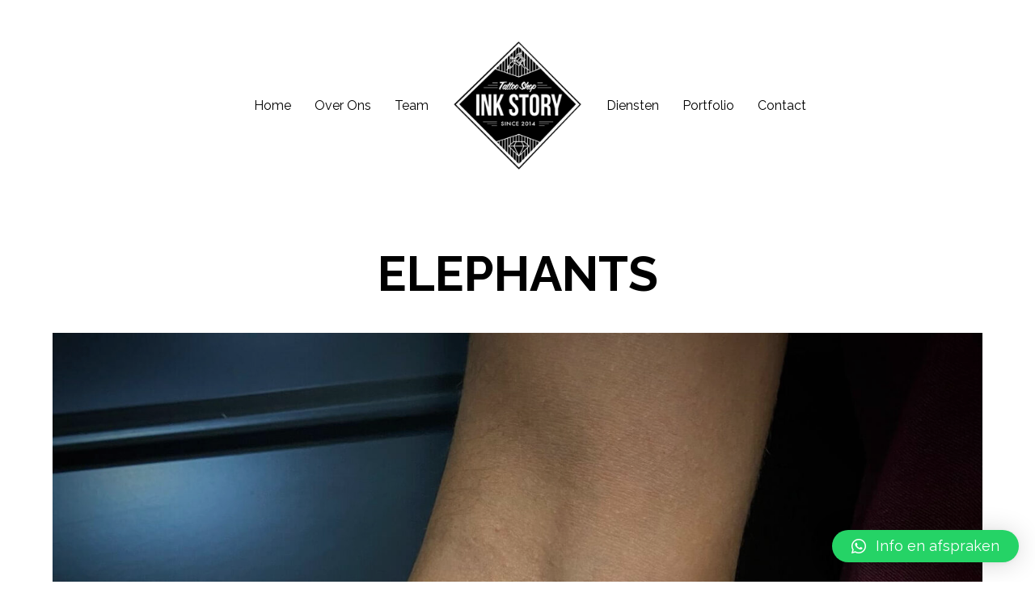

--- FILE ---
content_type: text/html; charset=UTF-8
request_url: https://inkstory.nl/portfolio/elephants/
body_size: 20974
content:
<!DOCTYPE html>

<html class="no-js" lang="en-US">
<head>
    <meta charset="UTF-8">
    <meta name="viewport" content="width=device-width, initial-scale=1.0">

	<link rel="preconnect" href="https://fonts.googleapis.com">
<link rel="preconnect" href="https://fonts.gstatic.com" crossorigin>
<link rel="preload" href="https://fonts.gstatic.com/s/montserrat/v25/JTUHjIg1_i6t8kCHKm4532VJOt5-QNFgpCtr6Hw5aXx-p7K4KLg.woff" as="font" type="font/woff" crossorigin>
<link rel="preload" href="https://fonts.gstatic.com/s/raleway/v28/1Ptug8zYS_SKggPNyC0IT4ttDfA.woff2" as="font" type="font/woff2" crossorigin>
<meta name='robots' content='noindex, nofollow' />

	<!-- This site is optimized with the Yoast SEO plugin v22.2 - https://yoast.com/wordpress/plugins/seo/ -->
	<title>Elephants - Ink Story Tattoo Shop</title>
	<meta property="og:locale" content="en_US" />
	<meta property="og:type" content="article" />
	<meta property="og:title" content="Elephants - Ink Story Tattoo Shop" />
	<meta property="og:url" content="https://inkstory.nl/portfolio/elephants/" />
	<meta property="og:site_name" content="Ink Story Tattoo Shop" />
	<meta property="article:publisher" content="https://www.facebook.com/inkstorytattooshop/" />
	<meta property="article:modified_time" content="2023-03-03T20:32:56+00:00" />
	<meta property="og:image" content="https://inkstory.nl/wp-content/uploads/2023/03/Elephants-Ink-Story-Tattoo-Shop-Utrecht.jpeg" />
	<meta property="og:image:width" content="1600" />
	<meta property="og:image:height" content="1600" />
	<meta property="og:image:type" content="image/jpeg" />
	<meta name="twitter:card" content="summary_large_image" />
	<script type="application/ld+json" class="yoast-schema-graph">{"@context":"https://schema.org","@graph":[{"@type":"WebPage","@id":"https://inkstory.nl/portfolio/elephants/","url":"https://inkstory.nl/portfolio/elephants/","name":"Elephants - Ink Story Tattoo Shop","isPartOf":{"@id":"https://inkstory.nl/#website"},"primaryImageOfPage":{"@id":"https://inkstory.nl/portfolio/elephants/#primaryimage"},"image":{"@id":"https://inkstory.nl/portfolio/elephants/#primaryimage"},"thumbnailUrl":"https://inkstory.nl/wp-content/uploads/2023/03/Elephants-Ink-Story-Tattoo-Shop-Utrecht.jpeg","datePublished":"2023-03-03T20:32:54+00:00","dateModified":"2023-03-03T20:32:56+00:00","breadcrumb":{"@id":"https://inkstory.nl/portfolio/elephants/#breadcrumb"},"inLanguage":"en-US","potentialAction":[{"@type":"ReadAction","target":["https://inkstory.nl/portfolio/elephants/"]}]},{"@type":"ImageObject","inLanguage":"en-US","@id":"https://inkstory.nl/portfolio/elephants/#primaryimage","url":"https://inkstory.nl/wp-content/uploads/2023/03/Elephants-Ink-Story-Tattoo-Shop-Utrecht.jpeg","contentUrl":"https://inkstory.nl/wp-content/uploads/2023/03/Elephants-Ink-Story-Tattoo-Shop-Utrecht.jpeg","width":1600,"height":1600},{"@type":"BreadcrumbList","@id":"https://inkstory.nl/portfolio/elephants/#breadcrumb","itemListElement":[{"@type":"ListItem","position":1,"name":"Home","item":"https://inkstory.nl/"},{"@type":"ListItem","position":2,"name":"Portfolio","item":"https://inkstory.nl/portfolio/"},{"@type":"ListItem","position":3,"name":"Elephants"}]},{"@type":"WebSite","@id":"https://inkstory.nl/#website","url":"https://inkstory.nl/","name":"Ink Story Tattoo Shop","description":"Dé Tattoo Shop in het centrum van Utrecht","publisher":{"@id":"https://inkstory.nl/#organization"},"potentialAction":[{"@type":"SearchAction","target":{"@type":"EntryPoint","urlTemplate":"https://inkstory.nl/?s={search_term_string}"},"query-input":"required name=search_term_string"}],"inLanguage":"en-US"},{"@type":"Organization","@id":"https://inkstory.nl/#organization","name":"Ink Story Tattoo Shop","url":"https://inkstory.nl/","logo":{"@type":"ImageObject","inLanguage":"en-US","@id":"https://inkstory.nl/#/schema/logo/image/","url":"https://inkstory.nl/wp-content/uploads/2018/03/23659295_754715844738529_9182290571659578316_n-2.jpg","contentUrl":"https://inkstory.nl/wp-content/uploads/2018/03/23659295_754715844738529_9182290571659578316_n-2.jpg","width":667,"height":666,"caption":"Ink Story Tattoo Shop"},"image":{"@id":"https://inkstory.nl/#/schema/logo/image/"},"sameAs":["https://www.facebook.com/inkstorytattooshop/","https://www.instagram.com/inkstorytattooshop/"]}]}</script>
	<!-- / Yoast SEO plugin. -->


<link rel='dns-prefetch' href='//www.googletagmanager.com' />
<link rel='dns-prefetch' href='//fonts.googleapis.com' />
<link rel="alternate" type="application/rss+xml" title="Ink Story Tattoo Shop &raquo; Feed" href="https://inkstory.nl/feed/" />
<link rel="alternate" type="application/rss+xml" title="Ink Story Tattoo Shop &raquo; Comments Feed" href="https://inkstory.nl/comments/feed/" />
<script>
window._wpemojiSettings = {"baseUrl":"https:\/\/s.w.org\/images\/core\/emoji\/14.0.0\/72x72\/","ext":".png","svgUrl":"https:\/\/s.w.org\/images\/core\/emoji\/14.0.0\/svg\/","svgExt":".svg","source":{"concatemoji":"https:\/\/inkstory.nl\/wp-includes\/js\/wp-emoji-release.min.js?ver=6.4.7"}};
/*! This file is auto-generated */
!function(i,n){var o,s,e;function c(e){try{var t={supportTests:e,timestamp:(new Date).valueOf()};sessionStorage.setItem(o,JSON.stringify(t))}catch(e){}}function p(e,t,n){e.clearRect(0,0,e.canvas.width,e.canvas.height),e.fillText(t,0,0);var t=new Uint32Array(e.getImageData(0,0,e.canvas.width,e.canvas.height).data),r=(e.clearRect(0,0,e.canvas.width,e.canvas.height),e.fillText(n,0,0),new Uint32Array(e.getImageData(0,0,e.canvas.width,e.canvas.height).data));return t.every(function(e,t){return e===r[t]})}function u(e,t,n){switch(t){case"flag":return n(e,"\ud83c\udff3\ufe0f\u200d\u26a7\ufe0f","\ud83c\udff3\ufe0f\u200b\u26a7\ufe0f")?!1:!n(e,"\ud83c\uddfa\ud83c\uddf3","\ud83c\uddfa\u200b\ud83c\uddf3")&&!n(e,"\ud83c\udff4\udb40\udc67\udb40\udc62\udb40\udc65\udb40\udc6e\udb40\udc67\udb40\udc7f","\ud83c\udff4\u200b\udb40\udc67\u200b\udb40\udc62\u200b\udb40\udc65\u200b\udb40\udc6e\u200b\udb40\udc67\u200b\udb40\udc7f");case"emoji":return!n(e,"\ud83e\udef1\ud83c\udffb\u200d\ud83e\udef2\ud83c\udfff","\ud83e\udef1\ud83c\udffb\u200b\ud83e\udef2\ud83c\udfff")}return!1}function f(e,t,n){var r="undefined"!=typeof WorkerGlobalScope&&self instanceof WorkerGlobalScope?new OffscreenCanvas(300,150):i.createElement("canvas"),a=r.getContext("2d",{willReadFrequently:!0}),o=(a.textBaseline="top",a.font="600 32px Arial",{});return e.forEach(function(e){o[e]=t(a,e,n)}),o}function t(e){var t=i.createElement("script");t.src=e,t.defer=!0,i.head.appendChild(t)}"undefined"!=typeof Promise&&(o="wpEmojiSettingsSupports",s=["flag","emoji"],n.supports={everything:!0,everythingExceptFlag:!0},e=new Promise(function(e){i.addEventListener("DOMContentLoaded",e,{once:!0})}),new Promise(function(t){var n=function(){try{var e=JSON.parse(sessionStorage.getItem(o));if("object"==typeof e&&"number"==typeof e.timestamp&&(new Date).valueOf()<e.timestamp+604800&&"object"==typeof e.supportTests)return e.supportTests}catch(e){}return null}();if(!n){if("undefined"!=typeof Worker&&"undefined"!=typeof OffscreenCanvas&&"undefined"!=typeof URL&&URL.createObjectURL&&"undefined"!=typeof Blob)try{var e="postMessage("+f.toString()+"("+[JSON.stringify(s),u.toString(),p.toString()].join(",")+"));",r=new Blob([e],{type:"text/javascript"}),a=new Worker(URL.createObjectURL(r),{name:"wpTestEmojiSupports"});return void(a.onmessage=function(e){c(n=e.data),a.terminate(),t(n)})}catch(e){}c(n=f(s,u,p))}t(n)}).then(function(e){for(var t in e)n.supports[t]=e[t],n.supports.everything=n.supports.everything&&n.supports[t],"flag"!==t&&(n.supports.everythingExceptFlag=n.supports.everythingExceptFlag&&n.supports[t]);n.supports.everythingExceptFlag=n.supports.everythingExceptFlag&&!n.supports.flag,n.DOMReady=!1,n.readyCallback=function(){n.DOMReady=!0}}).then(function(){return e}).then(function(){var e;n.supports.everything||(n.readyCallback(),(e=n.source||{}).concatemoji?t(e.concatemoji):e.wpemoji&&e.twemoji&&(t(e.twemoji),t(e.wpemoji)))}))}((window,document),window._wpemojiSettings);
</script>
<link rel='stylesheet' id='layerslider-css' href='https://inkstory.nl/wp-content/plugins/LayerSlider/assets/static/layerslider/css/layerslider.css?ver=7.5.3' media='all' />
<style id='wp-emoji-styles-inline-css'>

	img.wp-smiley, img.emoji {
		display: inline !important;
		border: none !important;
		box-shadow: none !important;
		height: 1em !important;
		width: 1em !important;
		margin: 0 0.07em !important;
		vertical-align: -0.1em !important;
		background: none !important;
		padding: 0 !important;
	}
</style>
<style id='wp-block-library-inline-css'>
:root{--wp-admin-theme-color:#007cba;--wp-admin-theme-color--rgb:0,124,186;--wp-admin-theme-color-darker-10:#006ba1;--wp-admin-theme-color-darker-10--rgb:0,107,161;--wp-admin-theme-color-darker-20:#005a87;--wp-admin-theme-color-darker-20--rgb:0,90,135;--wp-admin-border-width-focus:2px;--wp-block-synced-color:#7a00df;--wp-block-synced-color--rgb:122,0,223}@media (min-resolution:192dpi){:root{--wp-admin-border-width-focus:1.5px}}.wp-element-button{cursor:pointer}:root{--wp--preset--font-size--normal:16px;--wp--preset--font-size--huge:42px}:root .has-very-light-gray-background-color{background-color:#eee}:root .has-very-dark-gray-background-color{background-color:#313131}:root .has-very-light-gray-color{color:#eee}:root .has-very-dark-gray-color{color:#313131}:root .has-vivid-green-cyan-to-vivid-cyan-blue-gradient-background{background:linear-gradient(135deg,#00d084,#0693e3)}:root .has-purple-crush-gradient-background{background:linear-gradient(135deg,#34e2e4,#4721fb 50%,#ab1dfe)}:root .has-hazy-dawn-gradient-background{background:linear-gradient(135deg,#faaca8,#dad0ec)}:root .has-subdued-olive-gradient-background{background:linear-gradient(135deg,#fafae1,#67a671)}:root .has-atomic-cream-gradient-background{background:linear-gradient(135deg,#fdd79a,#004a59)}:root .has-nightshade-gradient-background{background:linear-gradient(135deg,#330968,#31cdcf)}:root .has-midnight-gradient-background{background:linear-gradient(135deg,#020381,#2874fc)}.has-regular-font-size{font-size:1em}.has-larger-font-size{font-size:2.625em}.has-normal-font-size{font-size:var(--wp--preset--font-size--normal)}.has-huge-font-size{font-size:var(--wp--preset--font-size--huge)}.has-text-align-center{text-align:center}.has-text-align-left{text-align:left}.has-text-align-right{text-align:right}#end-resizable-editor-section{display:none}.aligncenter{clear:both}.items-justified-left{justify-content:flex-start}.items-justified-center{justify-content:center}.items-justified-right{justify-content:flex-end}.items-justified-space-between{justify-content:space-between}.screen-reader-text{clip:rect(1px,1px,1px,1px);word-wrap:normal!important;border:0;-webkit-clip-path:inset(50%);clip-path:inset(50%);height:1px;margin:-1px;overflow:hidden;padding:0;position:absolute;width:1px}.screen-reader-text:focus{clip:auto!important;background-color:#ddd;-webkit-clip-path:none;clip-path:none;color:#444;display:block;font-size:1em;height:auto;left:5px;line-height:normal;padding:15px 23px 14px;text-decoration:none;top:5px;width:auto;z-index:100000}html :where(.has-border-color){border-style:solid}html :where([style*=border-top-color]){border-top-style:solid}html :where([style*=border-right-color]){border-right-style:solid}html :where([style*=border-bottom-color]){border-bottom-style:solid}html :where([style*=border-left-color]){border-left-style:solid}html :where([style*=border-width]){border-style:solid}html :where([style*=border-top-width]){border-top-style:solid}html :where([style*=border-right-width]){border-right-style:solid}html :where([style*=border-bottom-width]){border-bottom-style:solid}html :where([style*=border-left-width]){border-left-style:solid}html :where(img[class*=wp-image-]){height:auto;max-width:100%}:where(figure){margin:0 0 1em}html :where(.is-position-sticky){--wp-admin--admin-bar--position-offset:var(--wp-admin--admin-bar--height,0px)}@media screen and (max-width:600px){html :where(.is-position-sticky){--wp-admin--admin-bar--position-offset:0px}}
</style>
<style id='classic-theme-styles-inline-css'>
/*! This file is auto-generated */
.wp-block-button__link{color:#fff;background-color:#32373c;border-radius:9999px;box-shadow:none;text-decoration:none;padding:calc(.667em + 2px) calc(1.333em + 2px);font-size:1.125em}.wp-block-file__button{background:#32373c;color:#fff;text-decoration:none}
</style>
<style id='global-styles-inline-css'>
body{--wp--preset--color--black: #000000;--wp--preset--color--cyan-bluish-gray: #abb8c3;--wp--preset--color--white: #ffffff;--wp--preset--color--pale-pink: #f78da7;--wp--preset--color--vivid-red: #cf2e2e;--wp--preset--color--luminous-vivid-orange: #ff6900;--wp--preset--color--luminous-vivid-amber: #fcb900;--wp--preset--color--light-green-cyan: #7bdcb5;--wp--preset--color--vivid-green-cyan: #00d084;--wp--preset--color--pale-cyan-blue: #8ed1fc;--wp--preset--color--vivid-cyan-blue: #0693e3;--wp--preset--color--vivid-purple: #9b51e0;--wp--preset--gradient--vivid-cyan-blue-to-vivid-purple: linear-gradient(135deg,rgba(6,147,227,1) 0%,rgb(155,81,224) 100%);--wp--preset--gradient--light-green-cyan-to-vivid-green-cyan: linear-gradient(135deg,rgb(122,220,180) 0%,rgb(0,208,130) 100%);--wp--preset--gradient--luminous-vivid-amber-to-luminous-vivid-orange: linear-gradient(135deg,rgba(252,185,0,1) 0%,rgba(255,105,0,1) 100%);--wp--preset--gradient--luminous-vivid-orange-to-vivid-red: linear-gradient(135deg,rgba(255,105,0,1) 0%,rgb(207,46,46) 100%);--wp--preset--gradient--very-light-gray-to-cyan-bluish-gray: linear-gradient(135deg,rgb(238,238,238) 0%,rgb(169,184,195) 100%);--wp--preset--gradient--cool-to-warm-spectrum: linear-gradient(135deg,rgb(74,234,220) 0%,rgb(151,120,209) 20%,rgb(207,42,186) 40%,rgb(238,44,130) 60%,rgb(251,105,98) 80%,rgb(254,248,76) 100%);--wp--preset--gradient--blush-light-purple: linear-gradient(135deg,rgb(255,206,236) 0%,rgb(152,150,240) 100%);--wp--preset--gradient--blush-bordeaux: linear-gradient(135deg,rgb(254,205,165) 0%,rgb(254,45,45) 50%,rgb(107,0,62) 100%);--wp--preset--gradient--luminous-dusk: linear-gradient(135deg,rgb(255,203,112) 0%,rgb(199,81,192) 50%,rgb(65,88,208) 100%);--wp--preset--gradient--pale-ocean: linear-gradient(135deg,rgb(255,245,203) 0%,rgb(182,227,212) 50%,rgb(51,167,181) 100%);--wp--preset--gradient--electric-grass: linear-gradient(135deg,rgb(202,248,128) 0%,rgb(113,206,126) 100%);--wp--preset--gradient--midnight: linear-gradient(135deg,rgb(2,3,129) 0%,rgb(40,116,252) 100%);--wp--preset--font-size--small: 13px;--wp--preset--font-size--medium: 20px;--wp--preset--font-size--large: 36px;--wp--preset--font-size--x-large: 42px;--wp--preset--spacing--20: 0.44rem;--wp--preset--spacing--30: 0.67rem;--wp--preset--spacing--40: 1rem;--wp--preset--spacing--50: 1.5rem;--wp--preset--spacing--60: 2.25rem;--wp--preset--spacing--70: 3.38rem;--wp--preset--spacing--80: 5.06rem;--wp--preset--shadow--natural: 6px 6px 9px rgba(0, 0, 0, 0.2);--wp--preset--shadow--deep: 12px 12px 50px rgba(0, 0, 0, 0.4);--wp--preset--shadow--sharp: 6px 6px 0px rgba(0, 0, 0, 0.2);--wp--preset--shadow--outlined: 6px 6px 0px -3px rgba(255, 255, 255, 1), 6px 6px rgba(0, 0, 0, 1);--wp--preset--shadow--crisp: 6px 6px 0px rgba(0, 0, 0, 1);}:where(.is-layout-flex){gap: 0.5em;}:where(.is-layout-grid){gap: 0.5em;}body .is-layout-flow > .alignleft{float: left;margin-inline-start: 0;margin-inline-end: 2em;}body .is-layout-flow > .alignright{float: right;margin-inline-start: 2em;margin-inline-end: 0;}body .is-layout-flow > .aligncenter{margin-left: auto !important;margin-right: auto !important;}body .is-layout-constrained > .alignleft{float: left;margin-inline-start: 0;margin-inline-end: 2em;}body .is-layout-constrained > .alignright{float: right;margin-inline-start: 2em;margin-inline-end: 0;}body .is-layout-constrained > .aligncenter{margin-left: auto !important;margin-right: auto !important;}body .is-layout-constrained > :where(:not(.alignleft):not(.alignright):not(.alignfull)){max-width: var(--wp--style--global--content-size);margin-left: auto !important;margin-right: auto !important;}body .is-layout-constrained > .alignwide{max-width: var(--wp--style--global--wide-size);}body .is-layout-flex{display: flex;}body .is-layout-flex{flex-wrap: wrap;align-items: center;}body .is-layout-flex > *{margin: 0;}body .is-layout-grid{display: grid;}body .is-layout-grid > *{margin: 0;}:where(.wp-block-columns.is-layout-flex){gap: 2em;}:where(.wp-block-columns.is-layout-grid){gap: 2em;}:where(.wp-block-post-template.is-layout-flex){gap: 1.25em;}:where(.wp-block-post-template.is-layout-grid){gap: 1.25em;}.has-black-color{color: var(--wp--preset--color--black) !important;}.has-cyan-bluish-gray-color{color: var(--wp--preset--color--cyan-bluish-gray) !important;}.has-white-color{color: var(--wp--preset--color--white) !important;}.has-pale-pink-color{color: var(--wp--preset--color--pale-pink) !important;}.has-vivid-red-color{color: var(--wp--preset--color--vivid-red) !important;}.has-luminous-vivid-orange-color{color: var(--wp--preset--color--luminous-vivid-orange) !important;}.has-luminous-vivid-amber-color{color: var(--wp--preset--color--luminous-vivid-amber) !important;}.has-light-green-cyan-color{color: var(--wp--preset--color--light-green-cyan) !important;}.has-vivid-green-cyan-color{color: var(--wp--preset--color--vivid-green-cyan) !important;}.has-pale-cyan-blue-color{color: var(--wp--preset--color--pale-cyan-blue) !important;}.has-vivid-cyan-blue-color{color: var(--wp--preset--color--vivid-cyan-blue) !important;}.has-vivid-purple-color{color: var(--wp--preset--color--vivid-purple) !important;}.has-black-background-color{background-color: var(--wp--preset--color--black) !important;}.has-cyan-bluish-gray-background-color{background-color: var(--wp--preset--color--cyan-bluish-gray) !important;}.has-white-background-color{background-color: var(--wp--preset--color--white) !important;}.has-pale-pink-background-color{background-color: var(--wp--preset--color--pale-pink) !important;}.has-vivid-red-background-color{background-color: var(--wp--preset--color--vivid-red) !important;}.has-luminous-vivid-orange-background-color{background-color: var(--wp--preset--color--luminous-vivid-orange) !important;}.has-luminous-vivid-amber-background-color{background-color: var(--wp--preset--color--luminous-vivid-amber) !important;}.has-light-green-cyan-background-color{background-color: var(--wp--preset--color--light-green-cyan) !important;}.has-vivid-green-cyan-background-color{background-color: var(--wp--preset--color--vivid-green-cyan) !important;}.has-pale-cyan-blue-background-color{background-color: var(--wp--preset--color--pale-cyan-blue) !important;}.has-vivid-cyan-blue-background-color{background-color: var(--wp--preset--color--vivid-cyan-blue) !important;}.has-vivid-purple-background-color{background-color: var(--wp--preset--color--vivid-purple) !important;}.has-black-border-color{border-color: var(--wp--preset--color--black) !important;}.has-cyan-bluish-gray-border-color{border-color: var(--wp--preset--color--cyan-bluish-gray) !important;}.has-white-border-color{border-color: var(--wp--preset--color--white) !important;}.has-pale-pink-border-color{border-color: var(--wp--preset--color--pale-pink) !important;}.has-vivid-red-border-color{border-color: var(--wp--preset--color--vivid-red) !important;}.has-luminous-vivid-orange-border-color{border-color: var(--wp--preset--color--luminous-vivid-orange) !important;}.has-luminous-vivid-amber-border-color{border-color: var(--wp--preset--color--luminous-vivid-amber) !important;}.has-light-green-cyan-border-color{border-color: var(--wp--preset--color--light-green-cyan) !important;}.has-vivid-green-cyan-border-color{border-color: var(--wp--preset--color--vivid-green-cyan) !important;}.has-pale-cyan-blue-border-color{border-color: var(--wp--preset--color--pale-cyan-blue) !important;}.has-vivid-cyan-blue-border-color{border-color: var(--wp--preset--color--vivid-cyan-blue) !important;}.has-vivid-purple-border-color{border-color: var(--wp--preset--color--vivid-purple) !important;}.has-vivid-cyan-blue-to-vivid-purple-gradient-background{background: var(--wp--preset--gradient--vivid-cyan-blue-to-vivid-purple) !important;}.has-light-green-cyan-to-vivid-green-cyan-gradient-background{background: var(--wp--preset--gradient--light-green-cyan-to-vivid-green-cyan) !important;}.has-luminous-vivid-amber-to-luminous-vivid-orange-gradient-background{background: var(--wp--preset--gradient--luminous-vivid-amber-to-luminous-vivid-orange) !important;}.has-luminous-vivid-orange-to-vivid-red-gradient-background{background: var(--wp--preset--gradient--luminous-vivid-orange-to-vivid-red) !important;}.has-very-light-gray-to-cyan-bluish-gray-gradient-background{background: var(--wp--preset--gradient--very-light-gray-to-cyan-bluish-gray) !important;}.has-cool-to-warm-spectrum-gradient-background{background: var(--wp--preset--gradient--cool-to-warm-spectrum) !important;}.has-blush-light-purple-gradient-background{background: var(--wp--preset--gradient--blush-light-purple) !important;}.has-blush-bordeaux-gradient-background{background: var(--wp--preset--gradient--blush-bordeaux) !important;}.has-luminous-dusk-gradient-background{background: var(--wp--preset--gradient--luminous-dusk) !important;}.has-pale-ocean-gradient-background{background: var(--wp--preset--gradient--pale-ocean) !important;}.has-electric-grass-gradient-background{background: var(--wp--preset--gradient--electric-grass) !important;}.has-midnight-gradient-background{background: var(--wp--preset--gradient--midnight) !important;}.has-small-font-size{font-size: var(--wp--preset--font-size--small) !important;}.has-medium-font-size{font-size: var(--wp--preset--font-size--medium) !important;}.has-large-font-size{font-size: var(--wp--preset--font-size--large) !important;}.has-x-large-font-size{font-size: var(--wp--preset--font-size--x-large) !important;}
</style>
<link rel='stylesheet' id='qlwapp-css' href='https://inkstory.nl/wp-content/plugins/wp-whatsapp-chat/build/frontend/css/style.css?ver=7.3.4' media='all' />
<link rel='stylesheet' id='kalium-bootstrap-css-css' href='https://inkstory.nl/wp-content/themes/kalium/assets/css/bootstrap.min.css?ver=3.7.001' media='all' />
<link rel='stylesheet' id='kalium-theme-base-css-css' href='https://inkstory.nl/wp-content/themes/kalium/assets/css/base.min.css?ver=3.7.001' media='all' />
<link rel='stylesheet' id='kalium-theme-style-new-css-css' href='https://inkstory.nl/wp-content/themes/kalium/assets/css/new/style.min.css?ver=3.7.001' media='all' />
<link rel='stylesheet' id='kalium-theme-other-css-css' href='https://inkstory.nl/wp-content/themes/kalium/assets/css/other.min.css?ver=3.7.001' media='all' />
<link rel='stylesheet' id='kalium-theme-portfolio-css-css' href='https://inkstory.nl/wp-content/themes/kalium/assets/css/portfolio.min.css?ver=3.7.001' media='all' />
<link rel='stylesheet' id='kalium-css-loaders-css' href='https://inkstory.nl/wp-content/themes/kalium/assets/admin/css/css-loaders.css?ver=3.7.001' media='all' />
<link rel='stylesheet' id='kalium-style-css-css' href='https://inkstory.nl/wp-content/themes/kalium/style.css?ver=3.7.001' media='all' />
<link rel='stylesheet' id='custom-skin-css' href='https://inkstory.nl/wp-content/themes/kalium/assets/css/custom-skin.css?ver=113b90f9c6ba6c5ab331ae59dc432540' media='all' />
<link rel='stylesheet' id='kalium-fluidbox-css-css' href='https://inkstory.nl/wp-content/themes/kalium/assets/vendors/fluidbox/css/fluidbox.min.css?ver=3.7.001' media='all' />
<link rel='stylesheet' id='typolab-montserrat-font-4-css' href='https://fonts.googleapis.com/css2?family=Montserrat&#038;display=swap&#038;ver=3.7' media='all' />
<link rel='stylesheet' id='typolab-raleway-font-1-css' href='https://fonts.googleapis.com/css2?family=Raleway%3Awght%40400%3B500%3B600%3B700%3B800%3B900&#038;display=swap&#038;ver=3.7' media='all' />
    <script type="text/javascript">
		var ajaxurl = ajaxurl || 'https://inkstory.nl/wp-admin/admin-ajax.php';
		    </script>
	
<style data-font-appearance-settings>h1, .h1, .section-title h1 {
	font-size: 60px;
	line-height: px;
	letter-spacing: px;
}
h2, .h2, .single-post .post-comments--section-title h2, .section-title h2 {
	font-size: px;
	line-height: px;
	letter-spacing: px;
}
h3, .h3, .section-title h3 {
	font-size: px;
	line-height: px;
	letter-spacing: px;
}
h4, .h4, .section-title h4 {
	font-size: px;
	line-height: px;
	letter-spacing: px;
}
h5, .h5 {
	font-size: px;
	line-height: px;
	letter-spacing: px;
}
h6, .h6 {
	font-size: px;
	line-height: px;
	letter-spacing: px;
}
p, .section-title p {
	font-size: 16px;
	line-height: px;
	letter-spacing: px;
}
.site-header .header-block__item {
	font-size: px;
	line-height: px;
	letter-spacing: px;
}
.site-header .top-header-bar .header-block__item {
	font-size: px;
	line-height: px;
	letter-spacing: px;
}
.site-footer .footer-widgets .widget h1, .site-footer .footer-widgets .widget h2, .site-footer .footer-widgets .widget h3 {
	font-size: px;
	line-height: px;
	letter-spacing: px;
}
.site-footer .footer-widgets .widget .textwidget, .site-footer .footer-widgets .widget p {
	font-size: px;
	line-height: px;
	letter-spacing: px;
}
.copyrights, .site-footer .footer-bottom-content a, .site-footer .footer-bottom-content p {
	font-size: 16px;
	line-height: px;
	letter-spacing: px;
}
.main-header.menu-type-standard-menu .standard-menu-container div.menu>ul>li>a, .main-header.menu-type-standard-menu .standard-menu-container ul.menu>li>a {
	font-size: 24px;
	line-height: px;
	letter-spacing: px;
}
.main-header.menu-type-standard-menu .standard-menu-container div.menu>ul ul li a, .main-header.menu-type-standard-menu .standard-menu-container ul.menu ul li a {
	font-size: 24px;
	line-height: px;
	letter-spacing: px;
}
.main-header.menu-type-full-bg-menu .fullscreen-menu nav ul li a {
	font-size: px;
	line-height: px;
	letter-spacing: px;
}
.main-header.menu-type-full-bg-menu .fullscreen-menu nav div.menu>ul ul li a, .main-header.menu-type-full-bg-menu .fullscreen-menu nav ul.menu ul li a {
	font-size: px;
	line-height: px;
	letter-spacing: px;
}
.top-menu-container .top-menu ul li a {
	font-size: px;
	line-height: px;
	letter-spacing: px;
}
.top-menu div.menu>ul>li ul>li>a, .top-menu ul.menu>li ul>li>a {
	font-size: px;
	line-height: px;
	letter-spacing: px;
}
.top-menu-container .widget h3 {
	font-size: px;
	line-height: px;
	letter-spacing: px;
}
.top-menu-container .widget, .top-menu-container .widget p, .top-menu-container .widget div {
	font-size: px;
	line-height: px;
	letter-spacing: px;
}
.sidebar-menu-wrapper .sidebar-menu-container .sidebar-main-menu div.menu>ul>li>a, .sidebar-menu-wrapper .sidebar-menu-container .sidebar-main-menu ul.menu>li>a {
	font-size: 24px;
	line-height: px;
	letter-spacing: px;
}
.sidebar-menu-wrapper .sidebar-menu-container .sidebar-main-menu div.menu>ul li ul li:hover>a, .sidebar-menu-wrapper .sidebar-menu-container .sidebar-main-menu ul.menu li ul li>a {
	font-size: px;
	line-height: px;
	letter-spacing: px;
}
.sidebar-menu-wrapper .sidebar-menu-container .sidebar-menu-widgets .widget .widget-title {
	font-size: px;
	line-height: px;
	letter-spacing: px;
}
.sidebar-menu-wrapper .widget, .sidebar-menu-wrapper .widget p, .sidebar-menu-wrapper .widget div {
	font-size: px;
	line-height: px;
	letter-spacing: px;
}
.mobile-menu-wrapper .mobile-menu-container div.menu>ul>li>a, .mobile-menu-wrapper .mobile-menu-container ul.menu>li>a, .mobile-menu-wrapper .mobile-menu-container .cart-icon-link-mobile-container a, .mobile-menu-wrapper .mobile-menu-container .search-form input {
	font-size: px;
	line-height: px;
	letter-spacing: px;
}
.mobile-menu-wrapper .mobile-menu-container div.menu>ul>li ul>li>a, .mobile-menu-wrapper .mobile-menu-container ul.menu>li ul>li>a {
	font-size: px;
	line-height: px;
	letter-spacing: px;
}
.portfolio-holder .thumb .hover-state .info h3, .portfolio-holder .item-box .info h3 {
	font-size: px;
	line-height: px;
	letter-spacing: px;
}
.single-portfolio-holder .title h1, .single-portfolio-holder.portfolio-type-5 .portfolio-description-container .portfolio-description-showinfo h3 {
	font-size: px;
	line-height: px;
	letter-spacing: px;
}
.portfolio-holder .thumb .hover-state .info p, .portfolio-holder .item-box .info h3 {
	font-size: px;
	line-height: px;
	letter-spacing: px;
}
.single-portfolio-holder .section-title p {
	font-size: px;
	line-height: px;
	letter-spacing: px;
}
.portfolio-description-showinfo p, .single-portfolio-holder .details .project-description p, .gallery-item-description .post-formatting p {
	font-size: px;
	line-height: px;
	letter-spacing: px;
}
.single-portfolio-holder .details .services h3 {
	font-size: px;
	line-height: px;
	letter-spacing: px;
}
.single-portfolio-holder .details .services ul li {
	font-size: px;
	line-height: px;
	letter-spacing: px;
}
.woocommerce .product .item-info h3 a, .woocommerce .product .item-info .price ins, .woocommerce .product .item-info .price>.amount {
	font-size: px;
	line-height: px;
	letter-spacing: px;
}
.woocommerce .item-info h1, .woocommerce .single-product .summary .single_variation_wrap .single_variation>.price>.amount, .woocommerce .single-product .summary div[itemprop=offers]>.price>.amount {
	font-size: px;
	line-height: px;
	letter-spacing: px;
}
.woocommerce .product.catalog-layout-transparent-bg .item-info .product-terms a {
	font-size: px;
	line-height: px;
	letter-spacing: px;
}
.woocommerce .item-info p, .woocommerce .item-info .product_meta, .woocommerce .single-product .summary .variations .label label, .woocommerce .summary p, .woocommerce-tabs .woocommerce-Tabs-panel {
	font-size: px;
	line-height: px;
	letter-spacing: px;
}
.blog-posts .box-holder .post-info h2, .wpb_wrapper .lab-blog-posts .blog-post-entry .blog-post-content-container .blog-post-title {
	font-size: px;
	line-height: px;
	letter-spacing: px;
}
.single-blog-holder .blog-title h1 {
	font-size: px;
	line-height: px;
	letter-spacing: px;
}
.blog-post-excerpt p, .post-info p {
	font-size: px;
	line-height: px;
	letter-spacing: px;
}
.blog-content-holder .post-content {
	font-size: px;
	line-height: px;
	letter-spacing: px;
}</style>
<style data-custom-selectors>.font-4{font-family:"Montserrat";font-style:normal;font-weight:normal;font-size:px;line-height:px;letter-spacing:px}</style>
<style data-custom-selectors>h1, h2, h3, h4, h5, h6{font-family:"Raleway";font-style:normal;font-weight:700;text-transform:uppercase;font-size:16px;line-height:px;letter-spacing:px}.slider-font{font-family:"Raleway";font-style:normal;font-weight:700;text-transform:uppercase;font-size:30px;line-height:px;letter-spacing:px}.main-header.menu-type-full-bg-menu .full-screen-menu nav ul li a, .main-header.menu-type-full-bg-menu .full-screen-menu nav div.menu>ul ul li a, .main-header.menu-type-full-bg-menu .full-screen-menu nav ul.menu ul li a{font-family:"Raleway";font-style:normal;font-weight:700;text-transform:uppercase;font-size:42px;line-height:px;letter-spacing:px}body, p{font-family:"Raleway";font-style:normal;font-weight:normal;font-size:16px;line-height:32px;letter-spacing:px}.mobile-menu-wrapper .mobile-menu-container div.menu>ul>li>a, .mobile-menu-wrapper .mobile-menu-container ul.menu>li>a, .mobile-menu-wrapper .mobile-menu-container .cart-icon-link-mobile-container a, .mobile-menu-wrapper .mobile-menu-container .search-form input, .mobile-menu-wrapper .mobile-menu-container div.menu>ul>li ul>li>a, .mobile-menu-wrapper .mobile-menu-container ul.menu>li ul>li>a{font-family:"Raleway";font-style:normal;font-weight:900;text-transform:uppercase;font-size:30px;line-height:px;letter-spacing:px}strong{font-family:"Raleway";font-style:normal;font-weight:700;font-size:16px;line-height:px;letter-spacing:px}</style><script src="https://inkstory.nl/wp-includes/js/jquery/jquery.min.js?ver=3.7.1" id="jquery-core-js"></script>
<script src="https://inkstory.nl/wp-includes/js/jquery/jquery-migrate.min.js?ver=3.4.1" id="jquery-migrate-js"></script>
<script id="layerslider-utils-js-extra">
var LS_Meta = {"v":"7.5.3","fixGSAP":"1"};
</script>
<script src="https://inkstory.nl/wp-content/plugins/LayerSlider/assets/static/layerslider/js/layerslider.utils.js?ver=7.5.3" id="layerslider-utils-js"></script>
<script src="https://inkstory.nl/wp-content/plugins/LayerSlider/assets/static/layerslider/js/layerslider.kreaturamedia.jquery.js?ver=7.5.3" id="layerslider-js"></script>
<script src="https://inkstory.nl/wp-content/plugins/LayerSlider/assets/static/layerslider/js/layerslider.transitions.js?ver=7.5.3" id="layerslider-transitions-js"></script>

<!-- Google Analytics snippet added by Site Kit -->
<script src="https://www.googletagmanager.com/gtag/js?id=GT-5NXKZJK" id="google_gtagjs-js" async></script>
<script id="google_gtagjs-js-after">
window.dataLayer = window.dataLayer || [];function gtag(){dataLayer.push(arguments);}
gtag('set', 'linker', {"domains":["inkstory.nl"]} );
gtag("js", new Date());
gtag("set", "developer_id.dZTNiMT", true);
gtag("config", "GT-5NXKZJK");
</script>

<!-- End Google Analytics snippet added by Site Kit -->
<meta name="generator" content="Powered by LayerSlider 7.5.3 - Build Heros, Sliders, and Popups. Create Animations and Beautiful, Rich Web Content as Easy as Never Before on WordPress." />
<!-- LayerSlider updates and docs at: https://layerslider.com -->
<link rel="https://api.w.org/" href="https://inkstory.nl/wp-json/" /><link rel="alternate" type="application/json" href="https://inkstory.nl/wp-json/wp/v2/portfolio/10306" /><link rel="EditURI" type="application/rsd+xml" title="RSD" href="https://inkstory.nl/xmlrpc.php?rsd" />
<meta name="generator" content="WordPress 6.4.7" />
<link rel='shortlink' href='https://inkstory.nl/?p=10306' />
<link rel="alternate" type="application/json+oembed" href="https://inkstory.nl/wp-json/oembed/1.0/embed?url=https%3A%2F%2Finkstory.nl%2Fportfolio%2Felephants%2F" />
<link rel="alternate" type="text/xml+oembed" href="https://inkstory.nl/wp-json/oembed/1.0/embed?url=https%3A%2F%2Finkstory.nl%2Fportfolio%2Felephants%2F&#038;format=xml" />
<meta name="generator" content="Site Kit by Google 1.122.0" /><style id="theme-custom-css">.example { color: red !important;}.site-footer .footer-widgets {margin-bottom: 0px;}.contact-form input,.comment-form input {background-color: transparent;}@media only screen and (max-width: 768px) {    .no-margin-desktop .vc_column-inner {        padding-left: 15px !important;        padding-right: 15px !important;    }}</style><script>var mobile_menu_breakpoint = 768;</script><style data-appended-custom-css="true">@media screen and (min-width:769px) { .mobile-menu-wrapper,.mobile-menu-overlay,.header-block__item--mobile-menu-toggle {display: none;} }</style><style data-appended-custom-css="true">@media screen and (max-width:768px) { .header-block__item--standard-menu-container {display: none;} }</style>
<!-- WordPress Facebook Integration Begin -->
<!-- Facebook Pixel Code -->
<script>
!function(f,b,e,v,n,t,s){if(f.fbq)return;n=f.fbq=function(){n.callMethod?
n.callMethod.apply(n,arguments):n.queue.push(arguments)};if(!f._fbq)f._fbq=n;
n.push=n;n.loaded=!0;n.version='2.0';n.queue=[];t=b.createElement(e);t.async=!0;
t.src=v;s=b.getElementsByTagName(e)[0];s.parentNode.insertBefore(t,s)}(window,
document,'script','https://connect.facebook.net/en_US/fbevents.js');
fbq('init', '1549373068445187', {}, {
    "agent": "wordpress-6.4.7-1.7.5"
});

fbq('track', 'PageView', {
    "source": "wordpress",
    "version": "6.4.7",
    "pluginVersion": "1.7.5"
});

<!-- Support AJAX add to cart -->
if(typeof jQuery != 'undefined') {
  jQuery(document).ready(function($){
    jQuery('body').on('added_to_cart', function(event) {

      // Ajax action.
      $.get('?wc-ajax=fb_inject_add_to_cart_event', function(data) {
        $('head').append(data);
      });

    });
  });
}
<!-- End Support AJAX add to cart -->

</script>
<!-- DO NOT MODIFY -->
<!-- End Facebook Pixel Code -->
<!-- WordPress Facebook Integration end -->
      
<!-- Facebook Pixel Code -->
<noscript>
<img height="1" width="1" style="display:none"
src="https://www.facebook.com/tr?id=1549373068445187&ev=PageView&noscript=1"/>
</noscript>
<!-- DO NOT MODIFY -->
<!-- End Facebook Pixel Code -->
    <meta name="generator" content="Powered by WPBakery Page Builder - drag and drop page builder for WordPress."/>
<link rel="icon" href="https://inkstory.nl/wp-content/uploads/2018/03/cropped-23659295_754715844738529_9182290571659578316_n-2-1-32x32.jpg" sizes="32x32" />
<link rel="icon" href="https://inkstory.nl/wp-content/uploads/2018/03/cropped-23659295_754715844738529_9182290571659578316_n-2-1-192x192.jpg" sizes="192x192" />
<link rel="apple-touch-icon" href="https://inkstory.nl/wp-content/uploads/2018/03/cropped-23659295_754715844738529_9182290571659578316_n-2-1-180x180.jpg" />
<meta name="msapplication-TileImage" content="https://inkstory.nl/wp-content/uploads/2018/03/cropped-23659295_754715844738529_9182290571659578316_n-2-1-270x270.jpg" />
<style data-grid-container-width> @media (min-width: 1210px){ .container,.content-area,.vc-container .vc-row-container--stretch-content .vc_inner.container-fixed { width: 1180px } }</style>			<style>
				:root {
				--qlwapp-scheme-font-family:inherit;--qlwapp-scheme-font-size:18px;--qlwapp-scheme-icon-size:60px;--qlwapp-scheme-icon-font-size:24px;--qlwapp-scheme-brand:#25d366;--qlwapp-scheme-text:#ffffff;--qlwapp-button-animation-name:none;				}
			</style>
			<noscript><style> .wpb_animate_when_almost_visible { opacity: 1; }</style></noscript></head>
<body class="portfolio-template-default single single-portfolio postid-10306 wp-embed-responsive has-fixed-footer wpb-js-composer js-comp-ver-6.10.0 vc_responsive portfolio-category-fine-line">

<div class="mobile-menu-wrapper mobile-menu-slide">

    <div class="mobile-menu-container">

		<ul id="menu-mobile" class="menu"><li id="menu-item-9755" class="menu-item menu-item-type-post_type menu-item-object-page menu-item-home menu-item-9755"><a href="https://inkstory.nl/">Home</a></li>
<li id="menu-item-9756" class="menu-item menu-item-type-post_type menu-item-object-page menu-item-9756"><a href="https://inkstory.nl/over-ons/">Over Ons</a></li>
<li id="menu-item-9757" class="menu-item menu-item-type-custom menu-item-object-custom menu-item-has-children menu-item-9757"><a href="#">Team</a>
<ul class="sub-menu">
	<li id="menu-item-9849" class="menu-item menu-item-type-post_type menu-item-object-page menu-item-9849"><a href="https://inkstory.nl/wahan/">Wahan</a></li>
	<li id="menu-item-9848" class="menu-item menu-item-type-post_type menu-item-object-page menu-item-9848"><a href="https://inkstory.nl/ferron/">Ferron</a></li>
</ul>
</li>
<li id="menu-item-9759" class="menu-item menu-item-type-post_type menu-item-object-page menu-item-9759"><a href="https://inkstory.nl/ink-story-diensten/">Diensten</a></li>
<li id="menu-item-10175" class="menu-item menu-item-type-post_type menu-item-object-page menu-item-10175"><a href="https://inkstory.nl/ink-story-portfolio/">Portfolio</a></li>
<li id="menu-item-9761" class="menu-item menu-item-type-post_type menu-item-object-page menu-item-9761"><a href="https://inkstory.nl/contact/">Contact</a></li>
</ul>
		
		
		
    </div>

</div>

<div class="mobile-menu-overlay"></div><div class="top-menu-container menu-type-custom-header menu-skin-dark">
    <div class="container">
        <div class="row row-table row-table-middle">

			                <div class="col-sm-12">
                    <nav class="top-menu menu-row-items-2">
						<nav class="nav-container-34"><ul id="menu-main-menu" class="menu"><li id="menu-item-9261" class="menu-item menu-item-type-post_type menu-item-object-page menu-item-home menu-item-9261"><a href="https://inkstory.nl/"><span>Home</span></a></li>
<li id="menu-item-9260" class="menu-item menu-item-type-post_type menu-item-object-page menu-item-9260"><a href="https://inkstory.nl/over-ons/"><span>Over Ons</span></a></li>
<li id="menu-item-9511" class="menu-item menu-item-type-post_type menu-item-object-page menu-item-9511"><a href="https://inkstory.nl/ink-story-diensten/"><span>Diensten</span></a></li>
<li id="menu-item-9469" class="menu-item menu-item-type-custom menu-item-object-custom menu-item-has-children menu-item-9469"><a href="#"><span>Gallery</span></a>
<ul class="sub-menu">
	<li id="menu-item-9429" class="menu-item menu-item-type-post_type menu-item-object-page menu-item-9429"><a href="https://inkstory.nl/wahan/"><span>Wahan</span></a></li>
</ul>
</li>
<li id="menu-item-9342" class="menu-item menu-item-type-post_type menu-item-object-page menu-item-9342"><a href="https://inkstory.nl/contact/"><span>Contact</span></a></li>
</ul></nav>                    </nav>
                </div>
			
			        </div>
    </div>
</div><div class="sidebar-menu-wrapper menu-type-custom-header sidebar-alignment-right menu-skin-dark">
	<div class="sidebar-menu-container">
		
		<a class="sidebar-menu-close" href="#"></a>
		
				<div class="sidebar-main-menu">
			<nav class="nav-container-main-menu"><ul id="menu-main-menu-1" class="menu"><li class="menu-item menu-item-type-post_type menu-item-object-page menu-item-home menu-item-9261"><a href="https://inkstory.nl/"><span>Home</span></a></li>
<li class="menu-item menu-item-type-post_type menu-item-object-page menu-item-9260"><a href="https://inkstory.nl/over-ons/"><span>Over Ons</span></a></li>
<li class="menu-item menu-item-type-post_type menu-item-object-page menu-item-9511"><a href="https://inkstory.nl/ink-story-diensten/"><span>Diensten</span></a></li>
<li class="menu-item menu-item-type-custom menu-item-object-custom menu-item-has-children menu-item-9469"><a href="#"><span>Gallery</span></a>
<ul class="sub-menu">
	<li class="menu-item menu-item-type-post_type menu-item-object-page menu-item-9429"><a href="https://inkstory.nl/wahan/"><span>Wahan</span></a></li>
</ul>
</li>
<li class="menu-item menu-item-type-post_type menu-item-object-page menu-item-9342"><a href="https://inkstory.nl/contact/"><span>Contact</span></a></li>
</ul></nav>		</div>
				
				<div class="sidebar-menu-widgets blog-sidebar">
					</div>
				
	</div>
</div>

<div class="sidebar-menu-disabler"></div>
<div class="wrapper" id="main-wrapper">

	    <header class="site-header main-header menu-type-custom-header is-sticky">

		<div class="header-block">

	
	<div class="header-block__row-container container">

		<div class="header-block__row header-block__row--main">
			        <div class="header-block__column header-block--content-left header-block--align-right">

            <div class="header-block__items-row">
				<div class="header-block__item header-block__item--type-menu-42 header-block__item--standard-menu-container"><div class="standard-menu-container menu-skin-main"><nav class="nav-container-42"><ul id="menu-left-menu" class="menu"><li id="menu-item-9683" class="menu-item menu-item-type-post_type menu-item-object-page menu-item-home menu-item-9683"><a href="https://inkstory.nl/"><span>Home</span></a></li>
<li id="menu-item-9684" class="menu-item menu-item-type-post_type menu-item-object-page menu-item-9684"><a href="https://inkstory.nl/over-ons/"><span>Over Ons</span></a></li>
<li id="menu-item-9685" class="menu-item menu-item-type-custom menu-item-object-custom menu-item-has-children menu-item-9685"><a href="#"><span>Team</span></a>
<ul class="sub-menu">
	<li id="menu-item-9846" class="menu-item menu-item-type-post_type menu-item-object-page menu-item-9846"><a href="https://inkstory.nl/wahan/"><span>Wahan</span></a></li>
	<li id="menu-item-9847" class="menu-item menu-item-type-post_type menu-item-object-page menu-item-9847"><a href="https://inkstory.nl/ferron/"><span>Ferron</span></a></li>
</ul>
</li>
</ul></nav></div></div><div class="header-block__item header-block__item--type-menu-42 header-block__item--mobile-menu-toggle"><a href="#" class="toggle-bars menu-skin-main" aria-label="Toggle navigation" data-action="mobile-menu">            <span class="toggle-bars__column toggle-bars__column--right toggle-bars__column--padding-left">
                <span class="toggle-bars__text toggle-bars__text--show">MENU</span>
                <span class="toggle-bars__text toggle-bars__text--hide">CLOSE</span>
            </span>
			        <span class="toggle-bars__column">
            <span class="toggle-bars__bar-lines">
                <span class="toggle-bars__bar-line toggle-bars__bar-line--top"></span>
                <span class="toggle-bars__bar-line toggle-bars__bar-line--middle"></span>
                <span class="toggle-bars__bar-line toggle-bars__bar-line--bottom"></span>
            </span>
        </span>
		</a></div>            </div>

        </div>
		        <div class="header-block__column header-block__logo header-block--auto-grow">
			<style data-appended-custom-css="true">.logo-image {width:160px;height:161px;}</style><style data-appended-custom-css="true">@media screen and (max-width: 768px) { .logo-image {width:100px;height:101px;} }</style>    <a href="https://inkstory.nl" class="header-logo logo-image">
		            <img src="https://inkstory.nl/wp-content/uploads/2018/03/Ink-Story-Logo-1.png" class="main-logo" width="160" height="161" alt="Ink Story"/>
		    </a>
        </div>
		        <div class="header-block__column header-block--content-right header-block--align-left">

            <div class="header-block__items-row">
				<div class="header-block__item header-block__item--type-menu-43 header-block__item--standard-menu-container header-block__item--hide-on-mobile"><div class="standard-menu-container menu-skin-main"><nav class="nav-container-43"><ul id="menu-right-menu" class="menu"><li id="menu-item-9686" class="menu-item menu-item-type-post_type menu-item-object-page menu-item-9686"><a href="https://inkstory.nl/ink-story-diensten/"><span>Diensten</span></a></li>
<li id="menu-item-10176" class="menu-item menu-item-type-post_type menu-item-object-page menu-item-10176"><a href="https://inkstory.nl/ink-story-portfolio/"><span>Portfolio</span></a></li>
<li id="menu-item-9687" class="menu-item menu-item-type-post_type menu-item-object-page menu-item-9687"><a href="https://inkstory.nl/contact/"><span>Contact</span></a></li>
</ul></nav></div></div><div class="header-block__item header-block__item--type-menu-43 header-block__item--mobile-menu-toggle header-block__item--hide-on-mobile"><a href="#" class="toggle-bars menu-skin-main" aria-label="Toggle navigation" data-action="mobile-menu">            <span class="toggle-bars__column toggle-bars__column--right toggle-bars__column--padding-left">
                <span class="toggle-bars__text toggle-bars__text--show">MENU</span>
                <span class="toggle-bars__text toggle-bars__text--hide">CLOSE</span>
            </span>
			        <span class="toggle-bars__column">
            <span class="toggle-bars__bar-lines">
                <span class="toggle-bars__bar-line toggle-bars__bar-line--top"></span>
                <span class="toggle-bars__bar-line toggle-bars__bar-line--middle"></span>
                <span class="toggle-bars__bar-line toggle-bars__bar-line--bottom"></span>
            </span>
        </span>
		</a></div>            </div>

        </div>
				</div>

	</div>

	
</div>

    </header>

<div class="container">

	<div class="page-container">

		<div class="single-portfolio-holder portfolio-type-6 clearfix">
			
			<div class="title section-title">
				<h1>Elephants</h1>

							</div>
			
						<a href="#open" data-portfolio-item-id="10306" class="lightbox-featured-image">
				<span class="image-placeholder" style="padding-bottom:100.00000000%;background-color:#eeeeee"><style>.image-placeholder > .loader { left:px;right:px;top:px;bottom:px; } .line-spin-fade-loader > span { background-color:#ffffff }</style><span class="loader align-center" data-id="line-spin-fade-loader"><span class="loader-row"><span class="loader-inner line-spin-fade-loader"><span></span><span></span><span></span><span></span><span></span><span></span><span></span><span></span></span></span></span><img width="1600" height="1600" src="https://inkstory.nl/wp-content/uploads/2023/03/Elephants-Ink-Story-Tattoo-Shop-Utrecht.jpeg" class="attachment-portfolio-single-img-1 size-portfolio-single-img-1 img-10264 lazyloaded" decoding="async" fetchpriority="high" srcset="https://inkstory.nl/wp-content/uploads/2023/03/Elephants-Ink-Story-Tattoo-Shop-Utrecht.jpeg 1600w, https://inkstory.nl/wp-content/uploads/2023/03/Elephants-Ink-Story-Tattoo-Shop-Utrecht-300x300.jpeg 300w, https://inkstory.nl/wp-content/uploads/2023/03/Elephants-Ink-Story-Tattoo-Shop-Utrecht-1024x1024.jpeg 1024w, https://inkstory.nl/wp-content/uploads/2023/03/Elephants-Ink-Story-Tattoo-Shop-Utrecht-150x150.jpeg 150w, https://inkstory.nl/wp-content/uploads/2023/03/Elephants-Ink-Story-Tattoo-Shop-Utrecht-768x768.jpeg 768w, https://inkstory.nl/wp-content/uploads/2023/03/Elephants-Ink-Story-Tattoo-Shop-Utrecht-1536x1536.jpeg 1536w, https://inkstory.nl/wp-content/uploads/2023/03/Elephants-Ink-Story-Tattoo-Shop-Utrecht-468x468.jpeg 468w, https://inkstory.nl/wp-content/uploads/2023/03/Elephants-Ink-Story-Tattoo-Shop-Utrecht-1116x1116.jpeg 1116w, https://inkstory.nl/wp-content/uploads/2023/03/Elephants-Ink-Story-Tattoo-Shop-Utrecht-806x806.jpeg 806w, https://inkstory.nl/wp-content/uploads/2023/03/Elephants-Ink-Story-Tattoo-Shop-Utrecht-558x558.jpeg 558w, https://inkstory.nl/wp-content/uploads/2023/03/Elephants-Ink-Story-Tattoo-Shop-Utrecht-655x655.jpeg 655w" sizes="(max-width: 1600px) 100vw, 1600px" alt="" /></span>				<em>
					Open in Lightbox					<i></i>
				</em>
			</a>
						
			    <div class="row">
        <div class="col-xs-12">
            <div class="portfolio-big-navigation portfolio-navigation-type-simple wow fadeIn">
                <div class="row">
                    <div class="col-xs-5">
						<a href="https://inkstory.nl/portfolio/flower-fine-line/" class="adjacent-post-link adjacent-post-link--prev adjacent-post-link--has-icon adjacent-post-link--arrow-left">
	        <span class="adjacent-post-link__icon">
            <i class="flaticon-arrow427"></i>
        </span>
	
    <span class="adjacent-post-link__text">
        
        <span class="adjacent-post-link__text-primary">
            Previous        </span>
    </span>
</a>
                    </div>

                    <div class="col-xs-2 text-on-center">
                        <a class="back-to-portfolio" href="https://inkstory.nl/portfolio/">
                            <i class="flaticon-four60"></i>
                        </a>
                    </div>

                    <div class="col-xs-5 text-align-right">
						<a href="https://inkstory.nl/portfolio/sun-flower/" class="adjacent-post-link adjacent-post-link--next adjacent-post-link--has-icon adjacent-post-link--arrow-right">
	        <span class="adjacent-post-link__icon">
            <i class="flaticon-arrow413"></i>
        </span>
	
    <span class="adjacent-post-link__text">
        
        <span class="adjacent-post-link__text-primary">
            Next        </span>
    </span>
</a>
                    </div>
                </div>
            </div>
        </div>
    </div>
			
		</div>
	</div>

</div>
    <script type="text/javascript">
		var portfolioContainers = portfolioContainers || [];
		portfolioContainers.push( {"instanceId":"portfolio-2","instanceAlias":"portfolio","baseQuery":{"post_type":"portfolio","post_status":"publish","page":"","posts_per_page":10,"paged":0,"meta_query":[{"key":"_thumbnail_id","compare":"EXISTS"}]},"vcAttributes":[],"postId":0,"count":42,"countByTerms":{"black-work":2,"fine-line":21,"realistic":21},"lightboxData":{"options":{"galleryId":"portfolio-2","mode":"lg-fade","singleNavMode":true,"speed":600,"hideBarsDelay":3000,"hash":false,"loop":true,"kaliumHash":true,"download":true,"counter":true,"enableDrag":true,"pager":false,"fullScreen":true,"thumbnail":true,"animateThumb":true,"pullCaptionUp":true,"showThumbByDefault":false,"thumbMargin":0,"thumbContHeight":100,"thumbWidth":100,"currentPagerPosition":"middle","autoplay":true,"autoplayControls":true,"fourceAutoplay":false,"progressBar":true,"pause":5000,"zoom":true,"scale":1,"startClass":"lg-start-fade lg-default-skin","share":true,"rotate":false,"rotateLeft":true,"rotateRight":true,"flipHorizontal":false,"flipVertical":false},"entries":[{"terms":["fine-line"],"src":"https:\/\/inkstory.nl\/wp-content\/uploads\/2023\/03\/1947-Ink-Story-Tattoo-Shop-Utrecht.jpeg","srcset":"https:\/\/inkstory.nl\/wp-content\/uploads\/2023\/03\/1947-Ink-Story-Tattoo-Shop-Utrecht.jpeg 1600w, https:\/\/inkstory.nl\/wp-content\/uploads\/2023\/03\/1947-Ink-Story-Tattoo-Shop-Utrecht-300x300.jpeg 300w, https:\/\/inkstory.nl\/wp-content\/uploads\/2023\/03\/1947-Ink-Story-Tattoo-Shop-Utrecht-1024x1024.jpeg 1024w, https:\/\/inkstory.nl\/wp-content\/uploads\/2023\/03\/1947-Ink-Story-Tattoo-Shop-Utrecht-150x150.jpeg 150w, https:\/\/inkstory.nl\/wp-content\/uploads\/2023\/03\/1947-Ink-Story-Tattoo-Shop-Utrecht-768x768.jpeg 768w, https:\/\/inkstory.nl\/wp-content\/uploads\/2023\/03\/1947-Ink-Story-Tattoo-Shop-Utrecht-1536x1536.jpeg 1536w, https:\/\/inkstory.nl\/wp-content\/uploads\/2023\/03\/1947-Ink-Story-Tattoo-Shop-Utrecht-468x468.jpeg 468w, https:\/\/inkstory.nl\/wp-content\/uploads\/2023\/03\/1947-Ink-Story-Tattoo-Shop-Utrecht-1116x1116.jpeg 1116w, https:\/\/inkstory.nl\/wp-content\/uploads\/2023\/03\/1947-Ink-Story-Tattoo-Shop-Utrecht-806x806.jpeg 806w, https:\/\/inkstory.nl\/wp-content\/uploads\/2023\/03\/1947-Ink-Story-Tattoo-Shop-Utrecht-558x558.jpeg 558w, https:\/\/inkstory.nl\/wp-content\/uploads\/2023\/03\/1947-Ink-Story-Tattoo-Shop-Utrecht-655x655.jpeg 655w","sizes":"(max-width: 1600px) 100vw, 1600px","thumb":"https:\/\/inkstory.nl\/wp-content\/uploads\/2023\/03\/1947-Ink-Story-Tattoo-Shop-Utrecht-150x150.jpeg","downloadUrl":"https:\/\/inkstory.nl\/wp-content\/uploads\/2023\/03\/1947-Ink-Story-Tattoo-Shop-Utrecht.jpeg","subHtml":"        <div class=\"kalium-portfolio-lightbox-item-caption\">\n\n\t\t\t\n\t\t\t                <h4>1947<\/h4>\n\t\t\t\n\t\t\t\n\t\t\t\n        <\/div>\n\t\t","portfolioItemId":10342,"permalink":"https:\/\/inkstory.nl\/portfolio\/1947\/","slug":"1947","index":0,"subIndex":0,"href":"https:\/\/inkstory.nl\/portfolio\/1947\/","pinterestShareUrl":"https:\/\/inkstory.nl\/portfolio\/1947\/","googleplusShareUrl":"https:\/\/inkstory.nl\/portfolio\/1947\/","twitterShareUrl":"https:\/\/inkstory.nl\/portfolio\/1947\/","facebookShareUrl":"https:\/\/inkstory.nl\/portfolio\/1947\/","hash":"1947"},{"terms":["fine-line"],"src":"https:\/\/inkstory.nl\/wp-content\/uploads\/2023\/03\/Flash-Ink-Story-Tattoo-Shop-Utrecht.jpeg","srcset":"https:\/\/inkstory.nl\/wp-content\/uploads\/2023\/03\/Flash-Ink-Story-Tattoo-Shop-Utrecht.jpeg 1600w, https:\/\/inkstory.nl\/wp-content\/uploads\/2023\/03\/Flash-Ink-Story-Tattoo-Shop-Utrecht-300x300.jpeg 300w, https:\/\/inkstory.nl\/wp-content\/uploads\/2023\/03\/Flash-Ink-Story-Tattoo-Shop-Utrecht-1024x1024.jpeg 1024w, https:\/\/inkstory.nl\/wp-content\/uploads\/2023\/03\/Flash-Ink-Story-Tattoo-Shop-Utrecht-150x150.jpeg 150w, https:\/\/inkstory.nl\/wp-content\/uploads\/2023\/03\/Flash-Ink-Story-Tattoo-Shop-Utrecht-768x768.jpeg 768w, https:\/\/inkstory.nl\/wp-content\/uploads\/2023\/03\/Flash-Ink-Story-Tattoo-Shop-Utrecht-1536x1536.jpeg 1536w, https:\/\/inkstory.nl\/wp-content\/uploads\/2023\/03\/Flash-Ink-Story-Tattoo-Shop-Utrecht-468x468.jpeg 468w, https:\/\/inkstory.nl\/wp-content\/uploads\/2023\/03\/Flash-Ink-Story-Tattoo-Shop-Utrecht-1116x1116.jpeg 1116w, https:\/\/inkstory.nl\/wp-content\/uploads\/2023\/03\/Flash-Ink-Story-Tattoo-Shop-Utrecht-806x806.jpeg 806w, https:\/\/inkstory.nl\/wp-content\/uploads\/2023\/03\/Flash-Ink-Story-Tattoo-Shop-Utrecht-558x558.jpeg 558w, https:\/\/inkstory.nl\/wp-content\/uploads\/2023\/03\/Flash-Ink-Story-Tattoo-Shop-Utrecht-655x655.jpeg 655w","sizes":"(max-width: 1600px) 100vw, 1600px","thumb":"https:\/\/inkstory.nl\/wp-content\/uploads\/2023\/03\/Flash-Ink-Story-Tattoo-Shop-Utrecht-150x150.jpeg","downloadUrl":"https:\/\/inkstory.nl\/wp-content\/uploads\/2023\/03\/Flash-Ink-Story-Tattoo-Shop-Utrecht.jpeg","subHtml":"        <div class=\"kalium-portfolio-lightbox-item-caption\">\n\n\t\t\t\n\t\t\t                <h4>Flash<\/h4>\n\t\t\t\n\t\t\t\n\t\t\t\n        <\/div>\n\t\t","portfolioItemId":10338,"permalink":"https:\/\/inkstory.nl\/portfolio\/flash\/","slug":"flash","index":1,"subIndex":0,"href":"https:\/\/inkstory.nl\/portfolio\/flash\/","pinterestShareUrl":"https:\/\/inkstory.nl\/portfolio\/flash\/","googleplusShareUrl":"https:\/\/inkstory.nl\/portfolio\/flash\/","twitterShareUrl":"https:\/\/inkstory.nl\/portfolio\/flash\/","facebookShareUrl":"https:\/\/inkstory.nl\/portfolio\/flash\/","hash":"flash"},{"terms":["fine-line"],"src":"https:\/\/inkstory.nl\/wp-content\/uploads\/2023\/03\/Leaves-Ink-Story-Tattoo-Shop-Utrecht.jpeg","srcset":"https:\/\/inkstory.nl\/wp-content\/uploads\/2023\/03\/Leaves-Ink-Story-Tattoo-Shop-Utrecht.jpeg 1600w, https:\/\/inkstory.nl\/wp-content\/uploads\/2023\/03\/Leaves-Ink-Story-Tattoo-Shop-Utrecht-300x300.jpeg 300w, https:\/\/inkstory.nl\/wp-content\/uploads\/2023\/03\/Leaves-Ink-Story-Tattoo-Shop-Utrecht-1024x1024.jpeg 1024w, https:\/\/inkstory.nl\/wp-content\/uploads\/2023\/03\/Leaves-Ink-Story-Tattoo-Shop-Utrecht-150x150.jpeg 150w, https:\/\/inkstory.nl\/wp-content\/uploads\/2023\/03\/Leaves-Ink-Story-Tattoo-Shop-Utrecht-768x768.jpeg 768w, https:\/\/inkstory.nl\/wp-content\/uploads\/2023\/03\/Leaves-Ink-Story-Tattoo-Shop-Utrecht-1536x1536.jpeg 1536w, https:\/\/inkstory.nl\/wp-content\/uploads\/2023\/03\/Leaves-Ink-Story-Tattoo-Shop-Utrecht-468x468.jpeg 468w, https:\/\/inkstory.nl\/wp-content\/uploads\/2023\/03\/Leaves-Ink-Story-Tattoo-Shop-Utrecht-1116x1116.jpeg 1116w, https:\/\/inkstory.nl\/wp-content\/uploads\/2023\/03\/Leaves-Ink-Story-Tattoo-Shop-Utrecht-806x806.jpeg 806w, https:\/\/inkstory.nl\/wp-content\/uploads\/2023\/03\/Leaves-Ink-Story-Tattoo-Shop-Utrecht-558x558.jpeg 558w, https:\/\/inkstory.nl\/wp-content\/uploads\/2023\/03\/Leaves-Ink-Story-Tattoo-Shop-Utrecht-655x655.jpeg 655w","sizes":"(max-width: 1600px) 100vw, 1600px","thumb":"https:\/\/inkstory.nl\/wp-content\/uploads\/2023\/03\/Leaves-Ink-Story-Tattoo-Shop-Utrecht-150x150.jpeg","downloadUrl":"https:\/\/inkstory.nl\/wp-content\/uploads\/2023\/03\/Leaves-Ink-Story-Tattoo-Shop-Utrecht.jpeg","subHtml":"        <div class=\"kalium-portfolio-lightbox-item-caption\">\n\n\t\t\t\n\t\t\t                <h4>Leaves<\/h4>\n\t\t\t\n\t\t\t\n\t\t\t\n        <\/div>\n\t\t","portfolioItemId":10334,"permalink":"https:\/\/inkstory.nl\/portfolio\/leaves\/","slug":"leaves","index":2,"subIndex":0,"href":"https:\/\/inkstory.nl\/portfolio\/leaves\/","pinterestShareUrl":"https:\/\/inkstory.nl\/portfolio\/leaves\/","googleplusShareUrl":"https:\/\/inkstory.nl\/portfolio\/leaves\/","twitterShareUrl":"https:\/\/inkstory.nl\/portfolio\/leaves\/","facebookShareUrl":"https:\/\/inkstory.nl\/portfolio\/leaves\/","hash":"leaves"},{"terms":["fine-line"],"src":"https:\/\/inkstory.nl\/wp-content\/uploads\/2023\/03\/Blooming-Flowers-Ink-Story-Tattoo-Shop-Utrecht.jpeg","srcset":"https:\/\/inkstory.nl\/wp-content\/uploads\/2023\/03\/Blooming-Flowers-Ink-Story-Tattoo-Shop-Utrecht.jpeg 1600w, https:\/\/inkstory.nl\/wp-content\/uploads\/2023\/03\/Blooming-Flowers-Ink-Story-Tattoo-Shop-Utrecht-300x300.jpeg 300w, https:\/\/inkstory.nl\/wp-content\/uploads\/2023\/03\/Blooming-Flowers-Ink-Story-Tattoo-Shop-Utrecht-1024x1024.jpeg 1024w, https:\/\/inkstory.nl\/wp-content\/uploads\/2023\/03\/Blooming-Flowers-Ink-Story-Tattoo-Shop-Utrecht-150x150.jpeg 150w, https:\/\/inkstory.nl\/wp-content\/uploads\/2023\/03\/Blooming-Flowers-Ink-Story-Tattoo-Shop-Utrecht-768x768.jpeg 768w, https:\/\/inkstory.nl\/wp-content\/uploads\/2023\/03\/Blooming-Flowers-Ink-Story-Tattoo-Shop-Utrecht-1536x1536.jpeg 1536w, https:\/\/inkstory.nl\/wp-content\/uploads\/2023\/03\/Blooming-Flowers-Ink-Story-Tattoo-Shop-Utrecht-468x468.jpeg 468w, https:\/\/inkstory.nl\/wp-content\/uploads\/2023\/03\/Blooming-Flowers-Ink-Story-Tattoo-Shop-Utrecht-1116x1116.jpeg 1116w, https:\/\/inkstory.nl\/wp-content\/uploads\/2023\/03\/Blooming-Flowers-Ink-Story-Tattoo-Shop-Utrecht-806x806.jpeg 806w, https:\/\/inkstory.nl\/wp-content\/uploads\/2023\/03\/Blooming-Flowers-Ink-Story-Tattoo-Shop-Utrecht-558x558.jpeg 558w, https:\/\/inkstory.nl\/wp-content\/uploads\/2023\/03\/Blooming-Flowers-Ink-Story-Tattoo-Shop-Utrecht-655x655.jpeg 655w","sizes":"(max-width: 1600px) 100vw, 1600px","thumb":"https:\/\/inkstory.nl\/wp-content\/uploads\/2023\/03\/Blooming-Flowers-Ink-Story-Tattoo-Shop-Utrecht-150x150.jpeg","downloadUrl":"https:\/\/inkstory.nl\/wp-content\/uploads\/2023\/03\/Blooming-Flowers-Ink-Story-Tattoo-Shop-Utrecht.jpeg","subHtml":"        <div class=\"kalium-portfolio-lightbox-item-caption\">\n\n\t\t\t\n\t\t\t                <h4>Blooming Flowers<\/h4>\n\t\t\t\n\t\t\t\n\t\t\t\n        <\/div>\n\t\t","portfolioItemId":10329,"permalink":"https:\/\/inkstory.nl\/portfolio\/blooming-flowers\/","slug":"blooming-flowers","index":3,"subIndex":0,"href":"https:\/\/inkstory.nl\/portfolio\/blooming-flowers\/","pinterestShareUrl":"https:\/\/inkstory.nl\/portfolio\/blooming-flowers\/","googleplusShareUrl":"https:\/\/inkstory.nl\/portfolio\/blooming-flowers\/","twitterShareUrl":"https:\/\/inkstory.nl\/portfolio\/blooming-flowers\/","facebookShareUrl":"https:\/\/inkstory.nl\/portfolio\/blooming-flowers\/","hash":"blooming-flowers"},{"terms":["fine-line"],"src":"https:\/\/inkstory.nl\/wp-content\/uploads\/2023\/03\/The-Touch-Ink-Story-Tattoo-Shop-Utrecht.jpeg","srcset":"https:\/\/inkstory.nl\/wp-content\/uploads\/2023\/03\/The-Touch-Ink-Story-Tattoo-Shop-Utrecht.jpeg 1600w, https:\/\/inkstory.nl\/wp-content\/uploads\/2023\/03\/The-Touch-Ink-Story-Tattoo-Shop-Utrecht-300x300.jpeg 300w, https:\/\/inkstory.nl\/wp-content\/uploads\/2023\/03\/The-Touch-Ink-Story-Tattoo-Shop-Utrecht-1024x1024.jpeg 1024w, https:\/\/inkstory.nl\/wp-content\/uploads\/2023\/03\/The-Touch-Ink-Story-Tattoo-Shop-Utrecht-150x150.jpeg 150w, https:\/\/inkstory.nl\/wp-content\/uploads\/2023\/03\/The-Touch-Ink-Story-Tattoo-Shop-Utrecht-768x768.jpeg 768w, https:\/\/inkstory.nl\/wp-content\/uploads\/2023\/03\/The-Touch-Ink-Story-Tattoo-Shop-Utrecht-1536x1536.jpeg 1536w, https:\/\/inkstory.nl\/wp-content\/uploads\/2023\/03\/The-Touch-Ink-Story-Tattoo-Shop-Utrecht-468x468.jpeg 468w, https:\/\/inkstory.nl\/wp-content\/uploads\/2023\/03\/The-Touch-Ink-Story-Tattoo-Shop-Utrecht-1116x1116.jpeg 1116w, https:\/\/inkstory.nl\/wp-content\/uploads\/2023\/03\/The-Touch-Ink-Story-Tattoo-Shop-Utrecht-806x806.jpeg 806w, https:\/\/inkstory.nl\/wp-content\/uploads\/2023\/03\/The-Touch-Ink-Story-Tattoo-Shop-Utrecht-558x558.jpeg 558w, https:\/\/inkstory.nl\/wp-content\/uploads\/2023\/03\/The-Touch-Ink-Story-Tattoo-Shop-Utrecht-655x655.jpeg 655w","sizes":"(max-width: 1600px) 100vw, 1600px","thumb":"https:\/\/inkstory.nl\/wp-content\/uploads\/2023\/03\/The-Touch-Ink-Story-Tattoo-Shop-Utrecht-150x150.jpeg","downloadUrl":"https:\/\/inkstory.nl\/wp-content\/uploads\/2023\/03\/The-Touch-Ink-Story-Tattoo-Shop-Utrecht.jpeg","subHtml":"        <div class=\"kalium-portfolio-lightbox-item-caption\">\n\n\t\t\t\n\t\t\t                <h4>The Touch<\/h4>\n\t\t\t\n\t\t\t\n\t\t\t\n        <\/div>\n\t\t","portfolioItemId":10322,"permalink":"https:\/\/inkstory.nl\/portfolio\/the-touch\/","slug":"the-touch","index":4,"subIndex":0,"href":"https:\/\/inkstory.nl\/portfolio\/the-touch\/","pinterestShareUrl":"https:\/\/inkstory.nl\/portfolio\/the-touch\/","googleplusShareUrl":"https:\/\/inkstory.nl\/portfolio\/the-touch\/","twitterShareUrl":"https:\/\/inkstory.nl\/portfolio\/the-touch\/","facebookShareUrl":"https:\/\/inkstory.nl\/portfolio\/the-touch\/","hash":"the-touch"},{"terms":["fine-line"],"src":"https:\/\/inkstory.nl\/wp-content\/uploads\/2023\/03\/Fine-Line-Body-Art-Ink-Story-Tattoo-Shop.jpeg","srcset":"https:\/\/inkstory.nl\/wp-content\/uploads\/2023\/03\/Fine-Line-Body-Art-Ink-Story-Tattoo-Shop.jpeg 1600w, https:\/\/inkstory.nl\/wp-content\/uploads\/2023\/03\/Fine-Line-Body-Art-Ink-Story-Tattoo-Shop-300x300.jpeg 300w, https:\/\/inkstory.nl\/wp-content\/uploads\/2023\/03\/Fine-Line-Body-Art-Ink-Story-Tattoo-Shop-1024x1024.jpeg 1024w, https:\/\/inkstory.nl\/wp-content\/uploads\/2023\/03\/Fine-Line-Body-Art-Ink-Story-Tattoo-Shop-150x150.jpeg 150w, https:\/\/inkstory.nl\/wp-content\/uploads\/2023\/03\/Fine-Line-Body-Art-Ink-Story-Tattoo-Shop-768x768.jpeg 768w, https:\/\/inkstory.nl\/wp-content\/uploads\/2023\/03\/Fine-Line-Body-Art-Ink-Story-Tattoo-Shop-1536x1536.jpeg 1536w, https:\/\/inkstory.nl\/wp-content\/uploads\/2023\/03\/Fine-Line-Body-Art-Ink-Story-Tattoo-Shop-468x468.jpeg 468w, https:\/\/inkstory.nl\/wp-content\/uploads\/2023\/03\/Fine-Line-Body-Art-Ink-Story-Tattoo-Shop-1116x1116.jpeg 1116w, https:\/\/inkstory.nl\/wp-content\/uploads\/2023\/03\/Fine-Line-Body-Art-Ink-Story-Tattoo-Shop-806x806.jpeg 806w, https:\/\/inkstory.nl\/wp-content\/uploads\/2023\/03\/Fine-Line-Body-Art-Ink-Story-Tattoo-Shop-558x558.jpeg 558w, https:\/\/inkstory.nl\/wp-content\/uploads\/2023\/03\/Fine-Line-Body-Art-Ink-Story-Tattoo-Shop-655x655.jpeg 655w","sizes":"(max-width: 1600px) 100vw, 1600px","thumb":"https:\/\/inkstory.nl\/wp-content\/uploads\/2023\/03\/Fine-Line-Body-Art-Ink-Story-Tattoo-Shop-150x150.jpeg","downloadUrl":"https:\/\/inkstory.nl\/wp-content\/uploads\/2023\/03\/Fine-Line-Body-Art-Ink-Story-Tattoo-Shop.jpeg","subHtml":"        <div class=\"kalium-portfolio-lightbox-item-caption\">\n\n\t\t\t\n\t\t\t                <h4>Fine Line Body Art<\/h4>\n\t\t\t\n\t\t\t\n\t\t\t\n        <\/div>\n\t\t","portfolioItemId":10318,"permalink":"https:\/\/inkstory.nl\/portfolio\/fine-line-body-art\/","slug":"fine-line-body-art","index":5,"subIndex":0,"href":"https:\/\/inkstory.nl\/portfolio\/fine-line-body-art\/","pinterestShareUrl":"https:\/\/inkstory.nl\/portfolio\/fine-line-body-art\/","googleplusShareUrl":"https:\/\/inkstory.nl\/portfolio\/fine-line-body-art\/","twitterShareUrl":"https:\/\/inkstory.nl\/portfolio\/fine-line-body-art\/","facebookShareUrl":"https:\/\/inkstory.nl\/portfolio\/fine-line-body-art\/","hash":"fine-line-body-art"},{"terms":["fine-line"],"src":"https:\/\/inkstory.nl\/wp-content\/uploads\/2023\/03\/Fine-Line-Body-Art-Ink-Story-Tattoo-Shop-Utrecht.jpeg","srcset":"https:\/\/inkstory.nl\/wp-content\/uploads\/2023\/03\/Fine-Line-Body-Art-Ink-Story-Tattoo-Shop-Utrecht.jpeg 1600w, https:\/\/inkstory.nl\/wp-content\/uploads\/2023\/03\/Fine-Line-Body-Art-Ink-Story-Tattoo-Shop-Utrecht-300x300.jpeg 300w, https:\/\/inkstory.nl\/wp-content\/uploads\/2023\/03\/Fine-Line-Body-Art-Ink-Story-Tattoo-Shop-Utrecht-1024x1024.jpeg 1024w, https:\/\/inkstory.nl\/wp-content\/uploads\/2023\/03\/Fine-Line-Body-Art-Ink-Story-Tattoo-Shop-Utrecht-150x150.jpeg 150w, https:\/\/inkstory.nl\/wp-content\/uploads\/2023\/03\/Fine-Line-Body-Art-Ink-Story-Tattoo-Shop-Utrecht-768x768.jpeg 768w, https:\/\/inkstory.nl\/wp-content\/uploads\/2023\/03\/Fine-Line-Body-Art-Ink-Story-Tattoo-Shop-Utrecht-1536x1536.jpeg 1536w, https:\/\/inkstory.nl\/wp-content\/uploads\/2023\/03\/Fine-Line-Body-Art-Ink-Story-Tattoo-Shop-Utrecht-468x468.jpeg 468w, https:\/\/inkstory.nl\/wp-content\/uploads\/2023\/03\/Fine-Line-Body-Art-Ink-Story-Tattoo-Shop-Utrecht-1116x1116.jpeg 1116w, https:\/\/inkstory.nl\/wp-content\/uploads\/2023\/03\/Fine-Line-Body-Art-Ink-Story-Tattoo-Shop-Utrecht-806x806.jpeg 806w, https:\/\/inkstory.nl\/wp-content\/uploads\/2023\/03\/Fine-Line-Body-Art-Ink-Story-Tattoo-Shop-Utrecht-558x558.jpeg 558w, https:\/\/inkstory.nl\/wp-content\/uploads\/2023\/03\/Fine-Line-Body-Art-Ink-Story-Tattoo-Shop-Utrecht-655x655.jpeg 655w","sizes":"(max-width: 1600px) 100vw, 1600px","thumb":"https:\/\/inkstory.nl\/wp-content\/uploads\/2023\/03\/Fine-Line-Body-Art-Ink-Story-Tattoo-Shop-Utrecht-150x150.jpeg","downloadUrl":"https:\/\/inkstory.nl\/wp-content\/uploads\/2023\/03\/Fine-Line-Body-Art-Ink-Story-Tattoo-Shop-Utrecht.jpeg","subHtml":"        <div class=\"kalium-portfolio-lightbox-item-caption\">\n\n\t\t\t\n\t\t\t                <h4>Head Art<\/h4>\n\t\t\t\n\t\t\t\n\t\t\t\n        <\/div>\n\t\t","portfolioItemId":10314,"permalink":"https:\/\/inkstory.nl\/portfolio\/head-art\/","slug":"head-art","index":6,"subIndex":0,"href":"https:\/\/inkstory.nl\/portfolio\/head-art\/","pinterestShareUrl":"https:\/\/inkstory.nl\/portfolio\/head-art\/","googleplusShareUrl":"https:\/\/inkstory.nl\/portfolio\/head-art\/","twitterShareUrl":"https:\/\/inkstory.nl\/portfolio\/head-art\/","facebookShareUrl":"https:\/\/inkstory.nl\/portfolio\/head-art\/","hash":"head-art"},{"terms":["fine-line"],"src":"https:\/\/inkstory.nl\/wp-content\/uploads\/2023\/03\/Sun-Flower-Ink-Story-Tattoo-Shop-Utrecht.jpeg","srcset":"https:\/\/inkstory.nl\/wp-content\/uploads\/2023\/03\/Sun-Flower-Ink-Story-Tattoo-Shop-Utrecht.jpeg 1600w, https:\/\/inkstory.nl\/wp-content\/uploads\/2023\/03\/Sun-Flower-Ink-Story-Tattoo-Shop-Utrecht-300x300.jpeg 300w, https:\/\/inkstory.nl\/wp-content\/uploads\/2023\/03\/Sun-Flower-Ink-Story-Tattoo-Shop-Utrecht-1024x1024.jpeg 1024w, https:\/\/inkstory.nl\/wp-content\/uploads\/2023\/03\/Sun-Flower-Ink-Story-Tattoo-Shop-Utrecht-150x150.jpeg 150w, https:\/\/inkstory.nl\/wp-content\/uploads\/2023\/03\/Sun-Flower-Ink-Story-Tattoo-Shop-Utrecht-768x768.jpeg 768w, https:\/\/inkstory.nl\/wp-content\/uploads\/2023\/03\/Sun-Flower-Ink-Story-Tattoo-Shop-Utrecht-1536x1536.jpeg 1536w, https:\/\/inkstory.nl\/wp-content\/uploads\/2023\/03\/Sun-Flower-Ink-Story-Tattoo-Shop-Utrecht-468x468.jpeg 468w, https:\/\/inkstory.nl\/wp-content\/uploads\/2023\/03\/Sun-Flower-Ink-Story-Tattoo-Shop-Utrecht-1116x1116.jpeg 1116w, https:\/\/inkstory.nl\/wp-content\/uploads\/2023\/03\/Sun-Flower-Ink-Story-Tattoo-Shop-Utrecht-806x806.jpeg 806w, https:\/\/inkstory.nl\/wp-content\/uploads\/2023\/03\/Sun-Flower-Ink-Story-Tattoo-Shop-Utrecht-558x558.jpeg 558w, https:\/\/inkstory.nl\/wp-content\/uploads\/2023\/03\/Sun-Flower-Ink-Story-Tattoo-Shop-Utrecht-655x655.jpeg 655w","sizes":"(max-width: 1600px) 100vw, 1600px","thumb":"https:\/\/inkstory.nl\/wp-content\/uploads\/2023\/03\/Sun-Flower-Ink-Story-Tattoo-Shop-Utrecht-150x150.jpeg","downloadUrl":"https:\/\/inkstory.nl\/wp-content\/uploads\/2023\/03\/Sun-Flower-Ink-Story-Tattoo-Shop-Utrecht.jpeg","subHtml":"        <div class=\"kalium-portfolio-lightbox-item-caption\">\n\n\t\t\t\n\t\t\t                <h4>Sun Flower<\/h4>\n\t\t\t\n\t\t\t\n\t\t\t\n        <\/div>\n\t\t","portfolioItemId":10310,"permalink":"https:\/\/inkstory.nl\/portfolio\/sun-flower\/","slug":"sun-flower","index":7,"subIndex":0,"href":"https:\/\/inkstory.nl\/portfolio\/sun-flower\/","pinterestShareUrl":"https:\/\/inkstory.nl\/portfolio\/sun-flower\/","googleplusShareUrl":"https:\/\/inkstory.nl\/portfolio\/sun-flower\/","twitterShareUrl":"https:\/\/inkstory.nl\/portfolio\/sun-flower\/","facebookShareUrl":"https:\/\/inkstory.nl\/portfolio\/sun-flower\/","hash":"sun-flower"},{"terms":["fine-line"],"src":"https:\/\/inkstory.nl\/wp-content\/uploads\/2023\/03\/Elephants-Ink-Story-Tattoo-Shop-Utrecht.jpeg","srcset":"https:\/\/inkstory.nl\/wp-content\/uploads\/2023\/03\/Elephants-Ink-Story-Tattoo-Shop-Utrecht.jpeg 1600w, https:\/\/inkstory.nl\/wp-content\/uploads\/2023\/03\/Elephants-Ink-Story-Tattoo-Shop-Utrecht-300x300.jpeg 300w, https:\/\/inkstory.nl\/wp-content\/uploads\/2023\/03\/Elephants-Ink-Story-Tattoo-Shop-Utrecht-1024x1024.jpeg 1024w, https:\/\/inkstory.nl\/wp-content\/uploads\/2023\/03\/Elephants-Ink-Story-Tattoo-Shop-Utrecht-150x150.jpeg 150w, https:\/\/inkstory.nl\/wp-content\/uploads\/2023\/03\/Elephants-Ink-Story-Tattoo-Shop-Utrecht-768x768.jpeg 768w, https:\/\/inkstory.nl\/wp-content\/uploads\/2023\/03\/Elephants-Ink-Story-Tattoo-Shop-Utrecht-1536x1536.jpeg 1536w, https:\/\/inkstory.nl\/wp-content\/uploads\/2023\/03\/Elephants-Ink-Story-Tattoo-Shop-Utrecht-468x468.jpeg 468w, https:\/\/inkstory.nl\/wp-content\/uploads\/2023\/03\/Elephants-Ink-Story-Tattoo-Shop-Utrecht-1116x1116.jpeg 1116w, https:\/\/inkstory.nl\/wp-content\/uploads\/2023\/03\/Elephants-Ink-Story-Tattoo-Shop-Utrecht-806x806.jpeg 806w, https:\/\/inkstory.nl\/wp-content\/uploads\/2023\/03\/Elephants-Ink-Story-Tattoo-Shop-Utrecht-558x558.jpeg 558w, https:\/\/inkstory.nl\/wp-content\/uploads\/2023\/03\/Elephants-Ink-Story-Tattoo-Shop-Utrecht-655x655.jpeg 655w","sizes":"(max-width: 1600px) 100vw, 1600px","thumb":"https:\/\/inkstory.nl\/wp-content\/uploads\/2023\/03\/Elephants-Ink-Story-Tattoo-Shop-Utrecht-150x150.jpeg","downloadUrl":"https:\/\/inkstory.nl\/wp-content\/uploads\/2023\/03\/Elephants-Ink-Story-Tattoo-Shop-Utrecht.jpeg","subHtml":"        <div class=\"kalium-portfolio-lightbox-item-caption\">\n\n\t\t\t\n\t\t\t                <h4>Elephants<\/h4>\n\t\t\t\n\t\t\t\n\t\t\t\n        <\/div>\n\t\t","portfolioItemId":10306,"permalink":"https:\/\/inkstory.nl\/portfolio\/elephants\/","slug":"elephants","index":8,"subIndex":0,"href":"https:\/\/inkstory.nl\/portfolio\/elephants\/","pinterestShareUrl":"https:\/\/inkstory.nl\/portfolio\/elephants\/","googleplusShareUrl":"https:\/\/inkstory.nl\/portfolio\/elephants\/","twitterShareUrl":"https:\/\/inkstory.nl\/portfolio\/elephants\/","facebookShareUrl":"https:\/\/inkstory.nl\/portfolio\/elephants\/","hash":"elephants"},{"terms":["fine-line"],"src":"https:\/\/inkstory.nl\/wp-content\/uploads\/2023\/03\/Fine-Line-Flower-Ink-Story-Tattoo-Shop.jpeg","srcset":"https:\/\/inkstory.nl\/wp-content\/uploads\/2023\/03\/Fine-Line-Flower-Ink-Story-Tattoo-Shop.jpeg 1600w, https:\/\/inkstory.nl\/wp-content\/uploads\/2023\/03\/Fine-Line-Flower-Ink-Story-Tattoo-Shop-300x300.jpeg 300w, https:\/\/inkstory.nl\/wp-content\/uploads\/2023\/03\/Fine-Line-Flower-Ink-Story-Tattoo-Shop-1024x1024.jpeg 1024w, https:\/\/inkstory.nl\/wp-content\/uploads\/2023\/03\/Fine-Line-Flower-Ink-Story-Tattoo-Shop-150x150.jpeg 150w, https:\/\/inkstory.nl\/wp-content\/uploads\/2023\/03\/Fine-Line-Flower-Ink-Story-Tattoo-Shop-768x768.jpeg 768w, https:\/\/inkstory.nl\/wp-content\/uploads\/2023\/03\/Fine-Line-Flower-Ink-Story-Tattoo-Shop-1536x1536.jpeg 1536w, https:\/\/inkstory.nl\/wp-content\/uploads\/2023\/03\/Fine-Line-Flower-Ink-Story-Tattoo-Shop-468x468.jpeg 468w, https:\/\/inkstory.nl\/wp-content\/uploads\/2023\/03\/Fine-Line-Flower-Ink-Story-Tattoo-Shop-1116x1116.jpeg 1116w, https:\/\/inkstory.nl\/wp-content\/uploads\/2023\/03\/Fine-Line-Flower-Ink-Story-Tattoo-Shop-806x806.jpeg 806w, https:\/\/inkstory.nl\/wp-content\/uploads\/2023\/03\/Fine-Line-Flower-Ink-Story-Tattoo-Shop-558x558.jpeg 558w, https:\/\/inkstory.nl\/wp-content\/uploads\/2023\/03\/Fine-Line-Flower-Ink-Story-Tattoo-Shop-655x655.jpeg 655w","sizes":"(max-width: 1600px) 100vw, 1600px","thumb":"https:\/\/inkstory.nl\/wp-content\/uploads\/2023\/03\/Fine-Line-Flower-Ink-Story-Tattoo-Shop-150x150.jpeg","downloadUrl":"https:\/\/inkstory.nl\/wp-content\/uploads\/2023\/03\/Fine-Line-Flower-Ink-Story-Tattoo-Shop.jpeg","subHtml":"        <div class=\"kalium-portfolio-lightbox-item-caption\">\n\n\t\t\t\n\t\t\t                <h4>Flower Fine Line<\/h4>\n\t\t\t\n\t\t\t\n\t\t\t\n        <\/div>\n\t\t","portfolioItemId":10302,"permalink":"https:\/\/inkstory.nl\/portfolio\/flower-fine-line\/","slug":"flower-fine-line","index":9,"subIndex":0,"href":"https:\/\/inkstory.nl\/portfolio\/flower-fine-line\/","pinterestShareUrl":"https:\/\/inkstory.nl\/portfolio\/flower-fine-line\/","googleplusShareUrl":"https:\/\/inkstory.nl\/portfolio\/flower-fine-line\/","twitterShareUrl":"https:\/\/inkstory.nl\/portfolio\/flower-fine-line\/","facebookShareUrl":"https:\/\/inkstory.nl\/portfolio\/flower-fine-line\/","hash":"flower-fine-line"},{"terms":["fine-line"],"src":"https:\/\/inkstory.nl\/wp-content\/uploads\/2023\/03\/Portrait-Lady-Ink-Story-Tattoo-Shop.jpeg","srcset":"https:\/\/inkstory.nl\/wp-content\/uploads\/2023\/03\/Portrait-Lady-Ink-Story-Tattoo-Shop.jpeg 1600w, https:\/\/inkstory.nl\/wp-content\/uploads\/2023\/03\/Portrait-Lady-Ink-Story-Tattoo-Shop-300x300.jpeg 300w, https:\/\/inkstory.nl\/wp-content\/uploads\/2023\/03\/Portrait-Lady-Ink-Story-Tattoo-Shop-1024x1024.jpeg 1024w, https:\/\/inkstory.nl\/wp-content\/uploads\/2023\/03\/Portrait-Lady-Ink-Story-Tattoo-Shop-150x150.jpeg 150w, https:\/\/inkstory.nl\/wp-content\/uploads\/2023\/03\/Portrait-Lady-Ink-Story-Tattoo-Shop-768x768.jpeg 768w, https:\/\/inkstory.nl\/wp-content\/uploads\/2023\/03\/Portrait-Lady-Ink-Story-Tattoo-Shop-1536x1536.jpeg 1536w, https:\/\/inkstory.nl\/wp-content\/uploads\/2023\/03\/Portrait-Lady-Ink-Story-Tattoo-Shop-468x468.jpeg 468w, https:\/\/inkstory.nl\/wp-content\/uploads\/2023\/03\/Portrait-Lady-Ink-Story-Tattoo-Shop-1116x1116.jpeg 1116w, https:\/\/inkstory.nl\/wp-content\/uploads\/2023\/03\/Portrait-Lady-Ink-Story-Tattoo-Shop-806x806.jpeg 806w, https:\/\/inkstory.nl\/wp-content\/uploads\/2023\/03\/Portrait-Lady-Ink-Story-Tattoo-Shop-558x558.jpeg 558w, https:\/\/inkstory.nl\/wp-content\/uploads\/2023\/03\/Portrait-Lady-Ink-Story-Tattoo-Shop-655x655.jpeg 655w","sizes":"(max-width: 1600px) 100vw, 1600px","thumb":"https:\/\/inkstory.nl\/wp-content\/uploads\/2023\/03\/Portrait-Lady-Ink-Story-Tattoo-Shop-150x150.jpeg","downloadUrl":"https:\/\/inkstory.nl\/wp-content\/uploads\/2023\/03\/Portrait-Lady-Ink-Story-Tattoo-Shop.jpeg","subHtml":"        <div class=\"kalium-portfolio-lightbox-item-caption\">\n\n\t\t\t\n\t\t\t                <h4>Portrait Lady<\/h4>\n\t\t\t\n\t\t\t\n\t\t\t\n        <\/div>\n\t\t","portfolioItemId":10298,"permalink":"https:\/\/inkstory.nl\/portfolio\/portrait-lady\/","slug":"portrait-lady","index":10,"subIndex":0,"href":"https:\/\/inkstory.nl\/portfolio\/portrait-lady\/","pinterestShareUrl":"https:\/\/inkstory.nl\/portfolio\/portrait-lady\/","googleplusShareUrl":"https:\/\/inkstory.nl\/portfolio\/portrait-lady\/","twitterShareUrl":"https:\/\/inkstory.nl\/portfolio\/portrait-lady\/","facebookShareUrl":"https:\/\/inkstory.nl\/portfolio\/portrait-lady\/","hash":"portrait-lady"},{"terms":["fine-line"],"src":"https:\/\/inkstory.nl\/wp-content\/uploads\/2023\/03\/Schorpion-Ink-Story-Tattoo-Shop-Utrecht.jpeg","srcset":"https:\/\/inkstory.nl\/wp-content\/uploads\/2023\/03\/Schorpion-Ink-Story-Tattoo-Shop-Utrecht.jpeg 1600w, https:\/\/inkstory.nl\/wp-content\/uploads\/2023\/03\/Schorpion-Ink-Story-Tattoo-Shop-Utrecht-300x300.jpeg 300w, https:\/\/inkstory.nl\/wp-content\/uploads\/2023\/03\/Schorpion-Ink-Story-Tattoo-Shop-Utrecht-1024x1024.jpeg 1024w, https:\/\/inkstory.nl\/wp-content\/uploads\/2023\/03\/Schorpion-Ink-Story-Tattoo-Shop-Utrecht-150x150.jpeg 150w, https:\/\/inkstory.nl\/wp-content\/uploads\/2023\/03\/Schorpion-Ink-Story-Tattoo-Shop-Utrecht-768x768.jpeg 768w, https:\/\/inkstory.nl\/wp-content\/uploads\/2023\/03\/Schorpion-Ink-Story-Tattoo-Shop-Utrecht-1536x1536.jpeg 1536w, https:\/\/inkstory.nl\/wp-content\/uploads\/2023\/03\/Schorpion-Ink-Story-Tattoo-Shop-Utrecht-468x468.jpeg 468w, https:\/\/inkstory.nl\/wp-content\/uploads\/2023\/03\/Schorpion-Ink-Story-Tattoo-Shop-Utrecht-1116x1116.jpeg 1116w, https:\/\/inkstory.nl\/wp-content\/uploads\/2023\/03\/Schorpion-Ink-Story-Tattoo-Shop-Utrecht-806x806.jpeg 806w, https:\/\/inkstory.nl\/wp-content\/uploads\/2023\/03\/Schorpion-Ink-Story-Tattoo-Shop-Utrecht-558x558.jpeg 558w, https:\/\/inkstory.nl\/wp-content\/uploads\/2023\/03\/Schorpion-Ink-Story-Tattoo-Shop-Utrecht-655x655.jpeg 655w","sizes":"(max-width: 1600px) 100vw, 1600px","thumb":"https:\/\/inkstory.nl\/wp-content\/uploads\/2023\/03\/Schorpion-Ink-Story-Tattoo-Shop-Utrecht-150x150.jpeg","downloadUrl":"https:\/\/inkstory.nl\/wp-content\/uploads\/2023\/03\/Schorpion-Ink-Story-Tattoo-Shop-Utrecht.jpeg","subHtml":"        <div class=\"kalium-portfolio-lightbox-item-caption\">\n\n\t\t\t\n\t\t\t                <h4>Schorpion<\/h4>\n\t\t\t\n\t\t\t\n\t\t\t\n        <\/div>\n\t\t","portfolioItemId":10294,"permalink":"https:\/\/inkstory.nl\/portfolio\/schorpion\/","slug":"schorpion","index":11,"subIndex":0,"href":"https:\/\/inkstory.nl\/portfolio\/schorpion\/","pinterestShareUrl":"https:\/\/inkstory.nl\/portfolio\/schorpion\/","googleplusShareUrl":"https:\/\/inkstory.nl\/portfolio\/schorpion\/","twitterShareUrl":"https:\/\/inkstory.nl\/portfolio\/schorpion\/","facebookShareUrl":"https:\/\/inkstory.nl\/portfolio\/schorpion\/","hash":"schorpion"},{"terms":["fine-line"],"src":"https:\/\/inkstory.nl\/wp-content\/uploads\/2023\/03\/Attached-to-nothing-Ink-Story-Tattoo-Shop-Utrecht.jpeg","srcset":"https:\/\/inkstory.nl\/wp-content\/uploads\/2023\/03\/Attached-to-nothing-Ink-Story-Tattoo-Shop-Utrecht.jpeg 1600w, https:\/\/inkstory.nl\/wp-content\/uploads\/2023\/03\/Attached-to-nothing-Ink-Story-Tattoo-Shop-Utrecht-300x300.jpeg 300w, https:\/\/inkstory.nl\/wp-content\/uploads\/2023\/03\/Attached-to-nothing-Ink-Story-Tattoo-Shop-Utrecht-1024x1024.jpeg 1024w, https:\/\/inkstory.nl\/wp-content\/uploads\/2023\/03\/Attached-to-nothing-Ink-Story-Tattoo-Shop-Utrecht-150x150.jpeg 150w, https:\/\/inkstory.nl\/wp-content\/uploads\/2023\/03\/Attached-to-nothing-Ink-Story-Tattoo-Shop-Utrecht-768x768.jpeg 768w, https:\/\/inkstory.nl\/wp-content\/uploads\/2023\/03\/Attached-to-nothing-Ink-Story-Tattoo-Shop-Utrecht-1536x1536.jpeg 1536w, https:\/\/inkstory.nl\/wp-content\/uploads\/2023\/03\/Attached-to-nothing-Ink-Story-Tattoo-Shop-Utrecht-468x468.jpeg 468w, https:\/\/inkstory.nl\/wp-content\/uploads\/2023\/03\/Attached-to-nothing-Ink-Story-Tattoo-Shop-Utrecht-1116x1116.jpeg 1116w, https:\/\/inkstory.nl\/wp-content\/uploads\/2023\/03\/Attached-to-nothing-Ink-Story-Tattoo-Shop-Utrecht-806x806.jpeg 806w, https:\/\/inkstory.nl\/wp-content\/uploads\/2023\/03\/Attached-to-nothing-Ink-Story-Tattoo-Shop-Utrecht-558x558.jpeg 558w, https:\/\/inkstory.nl\/wp-content\/uploads\/2023\/03\/Attached-to-nothing-Ink-Story-Tattoo-Shop-Utrecht-655x655.jpeg 655w","sizes":"(max-width: 1600px) 100vw, 1600px","thumb":"https:\/\/inkstory.nl\/wp-content\/uploads\/2023\/03\/Attached-to-nothing-Ink-Story-Tattoo-Shop-Utrecht-150x150.jpeg","downloadUrl":"https:\/\/inkstory.nl\/wp-content\/uploads\/2023\/03\/Attached-to-nothing-Ink-Story-Tattoo-Shop-Utrecht.jpeg","subHtml":"        <div class=\"kalium-portfolio-lightbox-item-caption\">\n\n\t\t\t\n\t\t\t                <h4>Attached to nothing<\/h4>\n\t\t\t\n\t\t\t\n\t\t\t\n        <\/div>\n\t\t","portfolioItemId":10290,"permalink":"https:\/\/inkstory.nl\/portfolio\/attached-to-nothing\/","slug":"attached-to-nothing","index":12,"subIndex":0,"href":"https:\/\/inkstory.nl\/portfolio\/attached-to-nothing\/","pinterestShareUrl":"https:\/\/inkstory.nl\/portfolio\/attached-to-nothing\/","googleplusShareUrl":"https:\/\/inkstory.nl\/portfolio\/attached-to-nothing\/","twitterShareUrl":"https:\/\/inkstory.nl\/portfolio\/attached-to-nothing\/","facebookShareUrl":"https:\/\/inkstory.nl\/portfolio\/attached-to-nothing\/","hash":"attached-to-nothing"},{"terms":["fine-line"],"src":"https:\/\/inkstory.nl\/wp-content\/uploads\/2023\/03\/Butterflies-Ink-Story-Tattoo-Shop.jpeg","srcset":"https:\/\/inkstory.nl\/wp-content\/uploads\/2023\/03\/Butterflies-Ink-Story-Tattoo-Shop.jpeg 1600w, https:\/\/inkstory.nl\/wp-content\/uploads\/2023\/03\/Butterflies-Ink-Story-Tattoo-Shop-300x300.jpeg 300w, https:\/\/inkstory.nl\/wp-content\/uploads\/2023\/03\/Butterflies-Ink-Story-Tattoo-Shop-1024x1024.jpeg 1024w, https:\/\/inkstory.nl\/wp-content\/uploads\/2023\/03\/Butterflies-Ink-Story-Tattoo-Shop-150x150.jpeg 150w, https:\/\/inkstory.nl\/wp-content\/uploads\/2023\/03\/Butterflies-Ink-Story-Tattoo-Shop-768x768.jpeg 768w, https:\/\/inkstory.nl\/wp-content\/uploads\/2023\/03\/Butterflies-Ink-Story-Tattoo-Shop-1536x1536.jpeg 1536w, https:\/\/inkstory.nl\/wp-content\/uploads\/2023\/03\/Butterflies-Ink-Story-Tattoo-Shop-468x468.jpeg 468w, https:\/\/inkstory.nl\/wp-content\/uploads\/2023\/03\/Butterflies-Ink-Story-Tattoo-Shop-1116x1116.jpeg 1116w, https:\/\/inkstory.nl\/wp-content\/uploads\/2023\/03\/Butterflies-Ink-Story-Tattoo-Shop-806x806.jpeg 806w, https:\/\/inkstory.nl\/wp-content\/uploads\/2023\/03\/Butterflies-Ink-Story-Tattoo-Shop-558x558.jpeg 558w, https:\/\/inkstory.nl\/wp-content\/uploads\/2023\/03\/Butterflies-Ink-Story-Tattoo-Shop-655x655.jpeg 655w","sizes":"(max-width: 1600px) 100vw, 1600px","thumb":"https:\/\/inkstory.nl\/wp-content\/uploads\/2023\/03\/Butterflies-Ink-Story-Tattoo-Shop-150x150.jpeg","downloadUrl":"https:\/\/inkstory.nl\/wp-content\/uploads\/2023\/03\/Butterflies-Ink-Story-Tattoo-Shop.jpeg","subHtml":"        <div class=\"kalium-portfolio-lightbox-item-caption\">\n\n\t\t\t\n\t\t\t                <h4>Butterflies<\/h4>\n\t\t\t\n\t\t\t\n\t\t\t\n        <\/div>\n\t\t","portfolioItemId":10286,"permalink":"https:\/\/inkstory.nl\/portfolio\/butterflies-3\/","slug":"butterflies-3","index":13,"subIndex":0,"href":"https:\/\/inkstory.nl\/portfolio\/butterflies-3\/","pinterestShareUrl":"https:\/\/inkstory.nl\/portfolio\/butterflies-3\/","googleplusShareUrl":"https:\/\/inkstory.nl\/portfolio\/butterflies-3\/","twitterShareUrl":"https:\/\/inkstory.nl\/portfolio\/butterflies-3\/","facebookShareUrl":"https:\/\/inkstory.nl\/portfolio\/butterflies-3\/","hash":"butterflies-3"},{"terms":["fine-line"],"src":"https:\/\/inkstory.nl\/wp-content\/uploads\/2023\/03\/Butterflies-Ink-Story-Tattoo-Shop.jpeg","srcset":"https:\/\/inkstory.nl\/wp-content\/uploads\/2023\/03\/Butterflies-Ink-Story-Tattoo-Shop.jpeg 1600w, https:\/\/inkstory.nl\/wp-content\/uploads\/2023\/03\/Butterflies-Ink-Story-Tattoo-Shop-300x300.jpeg 300w, https:\/\/inkstory.nl\/wp-content\/uploads\/2023\/03\/Butterflies-Ink-Story-Tattoo-Shop-1024x1024.jpeg 1024w, https:\/\/inkstory.nl\/wp-content\/uploads\/2023\/03\/Butterflies-Ink-Story-Tattoo-Shop-150x150.jpeg 150w, https:\/\/inkstory.nl\/wp-content\/uploads\/2023\/03\/Butterflies-Ink-Story-Tattoo-Shop-768x768.jpeg 768w, https:\/\/inkstory.nl\/wp-content\/uploads\/2023\/03\/Butterflies-Ink-Story-Tattoo-Shop-1536x1536.jpeg 1536w, https:\/\/inkstory.nl\/wp-content\/uploads\/2023\/03\/Butterflies-Ink-Story-Tattoo-Shop-468x468.jpeg 468w, https:\/\/inkstory.nl\/wp-content\/uploads\/2023\/03\/Butterflies-Ink-Story-Tattoo-Shop-1116x1116.jpeg 1116w, https:\/\/inkstory.nl\/wp-content\/uploads\/2023\/03\/Butterflies-Ink-Story-Tattoo-Shop-806x806.jpeg 806w, https:\/\/inkstory.nl\/wp-content\/uploads\/2023\/03\/Butterflies-Ink-Story-Tattoo-Shop-558x558.jpeg 558w, https:\/\/inkstory.nl\/wp-content\/uploads\/2023\/03\/Butterflies-Ink-Story-Tattoo-Shop-655x655.jpeg 655w","sizes":"(max-width: 1600px) 100vw, 1600px","thumb":"https:\/\/inkstory.nl\/wp-content\/uploads\/2023\/03\/Butterflies-Ink-Story-Tattoo-Shop-150x150.jpeg","downloadUrl":"https:\/\/inkstory.nl\/wp-content\/uploads\/2023\/03\/Butterflies-Ink-Story-Tattoo-Shop.jpeg","subHtml":"        <div class=\"kalium-portfolio-lightbox-item-caption\">\n\n\t\t\t\n\t\t\t                <h4>Butterflies<\/h4>\n\t\t\t\n\t\t\t\n\t\t\t\n        <\/div>\n\t\t","portfolioItemId":10281,"permalink":"https:\/\/inkstory.nl\/portfolio\/butterflies-2\/","slug":"butterflies-2","index":14,"subIndex":0,"href":"https:\/\/inkstory.nl\/portfolio\/butterflies-2\/","pinterestShareUrl":"https:\/\/inkstory.nl\/portfolio\/butterflies-2\/","googleplusShareUrl":"https:\/\/inkstory.nl\/portfolio\/butterflies-2\/","twitterShareUrl":"https:\/\/inkstory.nl\/portfolio\/butterflies-2\/","facebookShareUrl":"https:\/\/inkstory.nl\/portfolio\/butterflies-2\/","hash":"butterflies-2"},{"terms":["fine-line"],"src":"https:\/\/inkstory.nl\/wp-content\/uploads\/2023\/03\/Fine-Line-Nike-Ink-Story-Tattoo-Shop-Utrecht.jpeg","srcset":"https:\/\/inkstory.nl\/wp-content\/uploads\/2023\/03\/Fine-Line-Nike-Ink-Story-Tattoo-Shop-Utrecht.jpeg 1600w, https:\/\/inkstory.nl\/wp-content\/uploads\/2023\/03\/Fine-Line-Nike-Ink-Story-Tattoo-Shop-Utrecht-300x300.jpeg 300w, https:\/\/inkstory.nl\/wp-content\/uploads\/2023\/03\/Fine-Line-Nike-Ink-Story-Tattoo-Shop-Utrecht-1024x1024.jpeg 1024w, https:\/\/inkstory.nl\/wp-content\/uploads\/2023\/03\/Fine-Line-Nike-Ink-Story-Tattoo-Shop-Utrecht-150x150.jpeg 150w, https:\/\/inkstory.nl\/wp-content\/uploads\/2023\/03\/Fine-Line-Nike-Ink-Story-Tattoo-Shop-Utrecht-768x768.jpeg 768w, https:\/\/inkstory.nl\/wp-content\/uploads\/2023\/03\/Fine-Line-Nike-Ink-Story-Tattoo-Shop-Utrecht-1536x1536.jpeg 1536w, https:\/\/inkstory.nl\/wp-content\/uploads\/2023\/03\/Fine-Line-Nike-Ink-Story-Tattoo-Shop-Utrecht-468x468.jpeg 468w, https:\/\/inkstory.nl\/wp-content\/uploads\/2023\/03\/Fine-Line-Nike-Ink-Story-Tattoo-Shop-Utrecht-1116x1116.jpeg 1116w, https:\/\/inkstory.nl\/wp-content\/uploads\/2023\/03\/Fine-Line-Nike-Ink-Story-Tattoo-Shop-Utrecht-806x806.jpeg 806w, https:\/\/inkstory.nl\/wp-content\/uploads\/2023\/03\/Fine-Line-Nike-Ink-Story-Tattoo-Shop-Utrecht-558x558.jpeg 558w, https:\/\/inkstory.nl\/wp-content\/uploads\/2023\/03\/Fine-Line-Nike-Ink-Story-Tattoo-Shop-Utrecht-655x655.jpeg 655w","sizes":"(max-width: 1600px) 100vw, 1600px","thumb":"https:\/\/inkstory.nl\/wp-content\/uploads\/2023\/03\/Fine-Line-Nike-Ink-Story-Tattoo-Shop-Utrecht-150x150.jpeg","downloadUrl":"https:\/\/inkstory.nl\/wp-content\/uploads\/2023\/03\/Fine-Line-Nike-Ink-Story-Tattoo-Shop-Utrecht.jpeg","subHtml":"        <div class=\"kalium-portfolio-lightbox-item-caption\">\n\n\t\t\t\n\t\t\t                <h4>Fine Line Nike<\/h4>\n\t\t\t\n\t\t\t\n\t\t\t\n        <\/div>\n\t\t","portfolioItemId":10277,"permalink":"https:\/\/inkstory.nl\/portfolio\/fine-line-nike\/","slug":"fine-line-nike","index":15,"subIndex":0,"href":"https:\/\/inkstory.nl\/portfolio\/fine-line-nike\/","pinterestShareUrl":"https:\/\/inkstory.nl\/portfolio\/fine-line-nike\/","googleplusShareUrl":"https:\/\/inkstory.nl\/portfolio\/fine-line-nike\/","twitterShareUrl":"https:\/\/inkstory.nl\/portfolio\/fine-line-nike\/","facebookShareUrl":"https:\/\/inkstory.nl\/portfolio\/fine-line-nike\/","hash":"fine-line-nike"},{"terms":["fine-line"],"src":"https:\/\/inkstory.nl\/wp-content\/uploads\/2023\/03\/Fine-Line-Flowers-Ink-Storu-Tattoo-Shop-Utrecht.jpeg","srcset":"https:\/\/inkstory.nl\/wp-content\/uploads\/2023\/03\/Fine-Line-Flowers-Ink-Storu-Tattoo-Shop-Utrecht.jpeg 1600w, https:\/\/inkstory.nl\/wp-content\/uploads\/2023\/03\/Fine-Line-Flowers-Ink-Storu-Tattoo-Shop-Utrecht-300x300.jpeg 300w, https:\/\/inkstory.nl\/wp-content\/uploads\/2023\/03\/Fine-Line-Flowers-Ink-Storu-Tattoo-Shop-Utrecht-1024x1024.jpeg 1024w, https:\/\/inkstory.nl\/wp-content\/uploads\/2023\/03\/Fine-Line-Flowers-Ink-Storu-Tattoo-Shop-Utrecht-150x150.jpeg 150w, https:\/\/inkstory.nl\/wp-content\/uploads\/2023\/03\/Fine-Line-Flowers-Ink-Storu-Tattoo-Shop-Utrecht-768x768.jpeg 768w, https:\/\/inkstory.nl\/wp-content\/uploads\/2023\/03\/Fine-Line-Flowers-Ink-Storu-Tattoo-Shop-Utrecht-1536x1536.jpeg 1536w, https:\/\/inkstory.nl\/wp-content\/uploads\/2023\/03\/Fine-Line-Flowers-Ink-Storu-Tattoo-Shop-Utrecht-468x468.jpeg 468w, https:\/\/inkstory.nl\/wp-content\/uploads\/2023\/03\/Fine-Line-Flowers-Ink-Storu-Tattoo-Shop-Utrecht-1116x1116.jpeg 1116w, https:\/\/inkstory.nl\/wp-content\/uploads\/2023\/03\/Fine-Line-Flowers-Ink-Storu-Tattoo-Shop-Utrecht-806x806.jpeg 806w, https:\/\/inkstory.nl\/wp-content\/uploads\/2023\/03\/Fine-Line-Flowers-Ink-Storu-Tattoo-Shop-Utrecht-558x558.jpeg 558w, https:\/\/inkstory.nl\/wp-content\/uploads\/2023\/03\/Fine-Line-Flowers-Ink-Storu-Tattoo-Shop-Utrecht-655x655.jpeg 655w","sizes":"(max-width: 1600px) 100vw, 1600px","thumb":"https:\/\/inkstory.nl\/wp-content\/uploads\/2023\/03\/Fine-Line-Flowers-Ink-Storu-Tattoo-Shop-Utrecht-150x150.jpeg","downloadUrl":"https:\/\/inkstory.nl\/wp-content\/uploads\/2023\/03\/Fine-Line-Flowers-Ink-Storu-Tattoo-Shop-Utrecht.jpeg","subHtml":"        <div class=\"kalium-portfolio-lightbox-item-caption\">\n\n\t\t\t\n\t\t\t                <h4>Fine Line Flowers<\/h4>\n\t\t\t\n\t\t\t\n\t\t\t\n        <\/div>\n\t\t","portfolioItemId":10273,"permalink":"https:\/\/inkstory.nl\/portfolio\/fine-line-flowers\/","slug":"fine-line-flowers","index":16,"subIndex":0,"href":"https:\/\/inkstory.nl\/portfolio\/fine-line-flowers\/","pinterestShareUrl":"https:\/\/inkstory.nl\/portfolio\/fine-line-flowers\/","googleplusShareUrl":"https:\/\/inkstory.nl\/portfolio\/fine-line-flowers\/","twitterShareUrl":"https:\/\/inkstory.nl\/portfolio\/fine-line-flowers\/","facebookShareUrl":"https:\/\/inkstory.nl\/portfolio\/fine-line-flowers\/","hash":"fine-line-flowers"},{"terms":["fine-line"],"src":"https:\/\/inkstory.nl\/wp-content\/uploads\/2023\/03\/Mickey-Mouse-Ink-Story-Tattoo-Shop-Utrecht.jpeg","srcset":"https:\/\/inkstory.nl\/wp-content\/uploads\/2023\/03\/Mickey-Mouse-Ink-Story-Tattoo-Shop-Utrecht.jpeg 1600w, https:\/\/inkstory.nl\/wp-content\/uploads\/2023\/03\/Mickey-Mouse-Ink-Story-Tattoo-Shop-Utrecht-300x300.jpeg 300w, https:\/\/inkstory.nl\/wp-content\/uploads\/2023\/03\/Mickey-Mouse-Ink-Story-Tattoo-Shop-Utrecht-1024x1024.jpeg 1024w, https:\/\/inkstory.nl\/wp-content\/uploads\/2023\/03\/Mickey-Mouse-Ink-Story-Tattoo-Shop-Utrecht-150x150.jpeg 150w, https:\/\/inkstory.nl\/wp-content\/uploads\/2023\/03\/Mickey-Mouse-Ink-Story-Tattoo-Shop-Utrecht-768x768.jpeg 768w, https:\/\/inkstory.nl\/wp-content\/uploads\/2023\/03\/Mickey-Mouse-Ink-Story-Tattoo-Shop-Utrecht-1536x1536.jpeg 1536w, https:\/\/inkstory.nl\/wp-content\/uploads\/2023\/03\/Mickey-Mouse-Ink-Story-Tattoo-Shop-Utrecht-468x468.jpeg 468w, https:\/\/inkstory.nl\/wp-content\/uploads\/2023\/03\/Mickey-Mouse-Ink-Story-Tattoo-Shop-Utrecht-1116x1116.jpeg 1116w, https:\/\/inkstory.nl\/wp-content\/uploads\/2023\/03\/Mickey-Mouse-Ink-Story-Tattoo-Shop-Utrecht-806x806.jpeg 806w, https:\/\/inkstory.nl\/wp-content\/uploads\/2023\/03\/Mickey-Mouse-Ink-Story-Tattoo-Shop-Utrecht-558x558.jpeg 558w, https:\/\/inkstory.nl\/wp-content\/uploads\/2023\/03\/Mickey-Mouse-Ink-Story-Tattoo-Shop-Utrecht-655x655.jpeg 655w","sizes":"(max-width: 1600px) 100vw, 1600px","thumb":"https:\/\/inkstory.nl\/wp-content\/uploads\/2023\/03\/Mickey-Mouse-Ink-Story-Tattoo-Shop-Utrecht-150x150.jpeg","downloadUrl":"https:\/\/inkstory.nl\/wp-content\/uploads\/2023\/03\/Mickey-Mouse-Ink-Story-Tattoo-Shop-Utrecht.jpeg","subHtml":"        <div class=\"kalium-portfolio-lightbox-item-caption\">\n\n\t\t\t\n\t\t\t                <h4>Mickey Mouse<\/h4>\n\t\t\t\n\t\t\t\n\t\t\t\n        <\/div>\n\t\t","portfolioItemId":10269,"permalink":"https:\/\/inkstory.nl\/portfolio\/mickey-mouse\/","slug":"mickey-mouse","index":17,"subIndex":0,"href":"https:\/\/inkstory.nl\/portfolio\/mickey-mouse\/","pinterestShareUrl":"https:\/\/inkstory.nl\/portfolio\/mickey-mouse\/","googleplusShareUrl":"https:\/\/inkstory.nl\/portfolio\/mickey-mouse\/","twitterShareUrl":"https:\/\/inkstory.nl\/portfolio\/mickey-mouse\/","facebookShareUrl":"https:\/\/inkstory.nl\/portfolio\/mickey-mouse\/","hash":"mickey-mouse"},{"terms":["fine-line"],"src":"https:\/\/inkstory.nl\/wp-content\/uploads\/2023\/03\/Butterflies-Ink-Story-Tattoo-Shop-Utrecht.jpeg","srcset":"https:\/\/inkstory.nl\/wp-content\/uploads\/2023\/03\/Butterflies-Ink-Story-Tattoo-Shop-Utrecht.jpeg 1508w, https:\/\/inkstory.nl\/wp-content\/uploads\/2023\/03\/Butterflies-Ink-Story-Tattoo-Shop-Utrecht-283x300.jpeg 283w, https:\/\/inkstory.nl\/wp-content\/uploads\/2023\/03\/Butterflies-Ink-Story-Tattoo-Shop-Utrecht-965x1024.jpeg 965w, https:\/\/inkstory.nl\/wp-content\/uploads\/2023\/03\/Butterflies-Ink-Story-Tattoo-Shop-Utrecht-768x815.jpeg 768w, https:\/\/inkstory.nl\/wp-content\/uploads\/2023\/03\/Butterflies-Ink-Story-Tattoo-Shop-Utrecht-1448x1536.jpeg 1448w, https:\/\/inkstory.nl\/wp-content\/uploads\/2023\/03\/Butterflies-Ink-Story-Tattoo-Shop-Utrecht-1116x1184.jpeg 1116w, https:\/\/inkstory.nl\/wp-content\/uploads\/2023\/03\/Butterflies-Ink-Story-Tattoo-Shop-Utrecht-806x855.jpeg 806w, https:\/\/inkstory.nl\/wp-content\/uploads\/2023\/03\/Butterflies-Ink-Story-Tattoo-Shop-Utrecht-558x592.jpeg 558w, https:\/\/inkstory.nl\/wp-content\/uploads\/2023\/03\/Butterflies-Ink-Story-Tattoo-Shop-Utrecht-655x695.jpeg 655w","sizes":"(max-width: 1508px) 100vw, 1508px","thumb":"https:\/\/inkstory.nl\/wp-content\/uploads\/2023\/03\/Butterflies-Ink-Story-Tattoo-Shop-Utrecht-150x150.jpeg","downloadUrl":"https:\/\/inkstory.nl\/wp-content\/uploads\/2023\/03\/Butterflies-Ink-Story-Tattoo-Shop-Utrecht.jpeg","subHtml":"        <div class=\"kalium-portfolio-lightbox-item-caption\">\n\n\t\t\t\n\t\t\t                <h4>Butterflies<\/h4>\n\t\t\t\n\t\t\t\n\t\t\t\n        <\/div>\n\t\t","portfolioItemId":10265,"permalink":"https:\/\/inkstory.nl\/portfolio\/butterflies\/","slug":"butterflies","index":18,"subIndex":0,"href":"https:\/\/inkstory.nl\/portfolio\/butterflies\/","pinterestShareUrl":"https:\/\/inkstory.nl\/portfolio\/butterflies\/","googleplusShareUrl":"https:\/\/inkstory.nl\/portfolio\/butterflies\/","twitterShareUrl":"https:\/\/inkstory.nl\/portfolio\/butterflies\/","facebookShareUrl":"https:\/\/inkstory.nl\/portfolio\/butterflies\/","hash":"butterflies"},{"terms":["realistic"],"src":"https:\/\/inkstory.nl\/wp-content\/uploads\/2023\/03\/Wolf-Wahan-Ink-Story-Tattoo-Shop-Utrecht.jpeg","srcset":"https:\/\/inkstory.nl\/wp-content\/uploads\/2023\/03\/Wolf-Wahan-Ink-Story-Tattoo-Shop-Utrecht.jpeg 2048w, https:\/\/inkstory.nl\/wp-content\/uploads\/2023\/03\/Wolf-Wahan-Ink-Story-Tattoo-Shop-Utrecht-300x300.jpeg 300w, https:\/\/inkstory.nl\/wp-content\/uploads\/2023\/03\/Wolf-Wahan-Ink-Story-Tattoo-Shop-Utrecht-1024x1024.jpeg 1024w, https:\/\/inkstory.nl\/wp-content\/uploads\/2023\/03\/Wolf-Wahan-Ink-Story-Tattoo-Shop-Utrecht-150x150.jpeg 150w, https:\/\/inkstory.nl\/wp-content\/uploads\/2023\/03\/Wolf-Wahan-Ink-Story-Tattoo-Shop-Utrecht-768x768.jpeg 768w, https:\/\/inkstory.nl\/wp-content\/uploads\/2023\/03\/Wolf-Wahan-Ink-Story-Tattoo-Shop-Utrecht-1536x1536.jpeg 1536w, https:\/\/inkstory.nl\/wp-content\/uploads\/2023\/03\/Wolf-Wahan-Ink-Story-Tattoo-Shop-Utrecht-468x468.jpeg 468w, https:\/\/inkstory.nl\/wp-content\/uploads\/2023\/03\/Wolf-Wahan-Ink-Story-Tattoo-Shop-Utrecht-1612x1612.jpeg 1612w, https:\/\/inkstory.nl\/wp-content\/uploads\/2023\/03\/Wolf-Wahan-Ink-Story-Tattoo-Shop-Utrecht-1116x1116.jpeg 1116w, https:\/\/inkstory.nl\/wp-content\/uploads\/2023\/03\/Wolf-Wahan-Ink-Story-Tattoo-Shop-Utrecht-806x806.jpeg 806w, https:\/\/inkstory.nl\/wp-content\/uploads\/2023\/03\/Wolf-Wahan-Ink-Story-Tattoo-Shop-Utrecht-558x558.jpeg 558w, https:\/\/inkstory.nl\/wp-content\/uploads\/2023\/03\/Wolf-Wahan-Ink-Story-Tattoo-Shop-Utrecht-655x655.jpeg 655w","sizes":"(max-width: 2048px) 100vw, 2048px","thumb":"https:\/\/inkstory.nl\/wp-content\/uploads\/2023\/03\/Wolf-Wahan-Ink-Story-Tattoo-Shop-Utrecht-150x150.jpeg","downloadUrl":"https:\/\/inkstory.nl\/wp-content\/uploads\/2023\/03\/Wolf-Wahan-Ink-Story-Tattoo-Shop-Utrecht.jpeg","subHtml":"        <div class=\"kalium-portfolio-lightbox-item-caption\">\n\n\t\t\t\n\t\t\t                <h4>The Wolf<\/h4>\n\t\t\t\n\t\t\t\n\t\t\t\n        <\/div>\n\t\t","portfolioItemId":10231,"permalink":"https:\/\/inkstory.nl\/portfolio\/the-wolf\/","slug":"the-wolf","index":19,"subIndex":0,"href":"https:\/\/inkstory.nl\/portfolio\/the-wolf\/","pinterestShareUrl":"https:\/\/inkstory.nl\/portfolio\/the-wolf\/","googleplusShareUrl":"https:\/\/inkstory.nl\/portfolio\/the-wolf\/","twitterShareUrl":"https:\/\/inkstory.nl\/portfolio\/the-wolf\/","facebookShareUrl":"https:\/\/inkstory.nl\/portfolio\/the-wolf\/","hash":"the-wolf"},{"terms":["realistic"],"src":"https:\/\/inkstory.nl\/wp-content\/uploads\/2023\/03\/Kompas-Wahan-Ink-Story-Tattoo-Shop-Utrecht.jpeg","srcset":"https:\/\/inkstory.nl\/wp-content\/uploads\/2023\/03\/Kompas-Wahan-Ink-Story-Tattoo-Shop-Utrecht.jpeg 2048w, https:\/\/inkstory.nl\/wp-content\/uploads\/2023\/03\/Kompas-Wahan-Ink-Story-Tattoo-Shop-Utrecht-300x300.jpeg 300w, https:\/\/inkstory.nl\/wp-content\/uploads\/2023\/03\/Kompas-Wahan-Ink-Story-Tattoo-Shop-Utrecht-1024x1024.jpeg 1024w, https:\/\/inkstory.nl\/wp-content\/uploads\/2023\/03\/Kompas-Wahan-Ink-Story-Tattoo-Shop-Utrecht-150x150.jpeg 150w, https:\/\/inkstory.nl\/wp-content\/uploads\/2023\/03\/Kompas-Wahan-Ink-Story-Tattoo-Shop-Utrecht-768x768.jpeg 768w, https:\/\/inkstory.nl\/wp-content\/uploads\/2023\/03\/Kompas-Wahan-Ink-Story-Tattoo-Shop-Utrecht-1536x1536.jpeg 1536w, https:\/\/inkstory.nl\/wp-content\/uploads\/2023\/03\/Kompas-Wahan-Ink-Story-Tattoo-Shop-Utrecht-468x468.jpeg 468w, https:\/\/inkstory.nl\/wp-content\/uploads\/2023\/03\/Kompas-Wahan-Ink-Story-Tattoo-Shop-Utrecht-1612x1612.jpeg 1612w, https:\/\/inkstory.nl\/wp-content\/uploads\/2023\/03\/Kompas-Wahan-Ink-Story-Tattoo-Shop-Utrecht-1116x1116.jpeg 1116w, https:\/\/inkstory.nl\/wp-content\/uploads\/2023\/03\/Kompas-Wahan-Ink-Story-Tattoo-Shop-Utrecht-806x806.jpeg 806w, https:\/\/inkstory.nl\/wp-content\/uploads\/2023\/03\/Kompas-Wahan-Ink-Story-Tattoo-Shop-Utrecht-558x558.jpeg 558w, https:\/\/inkstory.nl\/wp-content\/uploads\/2023\/03\/Kompas-Wahan-Ink-Story-Tattoo-Shop-Utrecht-655x655.jpeg 655w","sizes":"(max-width: 2048px) 100vw, 2048px","thumb":"https:\/\/inkstory.nl\/wp-content\/uploads\/2023\/03\/Kompas-Wahan-Ink-Story-Tattoo-Shop-Utrecht-150x150.jpeg","downloadUrl":"https:\/\/inkstory.nl\/wp-content\/uploads\/2023\/03\/Kompas-Wahan-Ink-Story-Tattoo-Shop-Utrecht.jpeg","subHtml":"        <div class=\"kalium-portfolio-lightbox-item-caption\">\n\n\t\t\t\n\t\t\t                <h4>Kompas<\/h4>\n\t\t\t\n\t\t\t\n\t\t\t\n        <\/div>\n\t\t","portfolioItemId":10226,"permalink":"https:\/\/inkstory.nl\/portfolio\/kompas\/","slug":"kompas","index":20,"subIndex":0,"href":"https:\/\/inkstory.nl\/portfolio\/kompas\/","pinterestShareUrl":"https:\/\/inkstory.nl\/portfolio\/kompas\/","googleplusShareUrl":"https:\/\/inkstory.nl\/portfolio\/kompas\/","twitterShareUrl":"https:\/\/inkstory.nl\/portfolio\/kompas\/","facebookShareUrl":"https:\/\/inkstory.nl\/portfolio\/kompas\/","hash":"kompas"},{"terms":["realistic"],"src":"https:\/\/inkstory.nl\/wp-content\/uploads\/2023\/03\/The-Dog-Wahan-Ink-Story-Tattoo-Shop-Utrecht.jpeg","srcset":"https:\/\/inkstory.nl\/wp-content\/uploads\/2023\/03\/The-Dog-Wahan-Ink-Story-Tattoo-Shop-Utrecht.jpeg 1254w, https:\/\/inkstory.nl\/wp-content\/uploads\/2023\/03\/The-Dog-Wahan-Ink-Story-Tattoo-Shop-Utrecht-300x300.jpeg 300w, https:\/\/inkstory.nl\/wp-content\/uploads\/2023\/03\/The-Dog-Wahan-Ink-Story-Tattoo-Shop-Utrecht-1024x1024.jpeg 1024w, https:\/\/inkstory.nl\/wp-content\/uploads\/2023\/03\/The-Dog-Wahan-Ink-Story-Tattoo-Shop-Utrecht-150x150.jpeg 150w, https:\/\/inkstory.nl\/wp-content\/uploads\/2023\/03\/The-Dog-Wahan-Ink-Story-Tattoo-Shop-Utrecht-768x768.jpeg 768w, https:\/\/inkstory.nl\/wp-content\/uploads\/2023\/03\/The-Dog-Wahan-Ink-Story-Tattoo-Shop-Utrecht-468x468.jpeg 468w, https:\/\/inkstory.nl\/wp-content\/uploads\/2023\/03\/The-Dog-Wahan-Ink-Story-Tattoo-Shop-Utrecht-1116x1116.jpeg 1116w, https:\/\/inkstory.nl\/wp-content\/uploads\/2023\/03\/The-Dog-Wahan-Ink-Story-Tattoo-Shop-Utrecht-806x806.jpeg 806w, https:\/\/inkstory.nl\/wp-content\/uploads\/2023\/03\/The-Dog-Wahan-Ink-Story-Tattoo-Shop-Utrecht-558x558.jpeg 558w, https:\/\/inkstory.nl\/wp-content\/uploads\/2023\/03\/The-Dog-Wahan-Ink-Story-Tattoo-Shop-Utrecht-655x655.jpeg 655w","sizes":"(max-width: 1254px) 100vw, 1254px","thumb":"https:\/\/inkstory.nl\/wp-content\/uploads\/2023\/03\/The-Dog-Wahan-Ink-Story-Tattoo-Shop-Utrecht-150x150.jpeg","downloadUrl":"https:\/\/inkstory.nl\/wp-content\/uploads\/2023\/03\/The-Dog-Wahan-Ink-Story-Tattoo-Shop-Utrecht.jpeg","subHtml":"        <div class=\"kalium-portfolio-lightbox-item-caption\">\n\n\t\t\t\n\t\t\t                <h4>The Dog<\/h4>\n\t\t\t\n\t\t\t\n\t\t\t\n        <\/div>\n\t\t","portfolioItemId":10223,"permalink":"https:\/\/inkstory.nl\/portfolio\/the-dog\/","slug":"the-dog","index":21,"subIndex":0,"href":"https:\/\/inkstory.nl\/portfolio\/the-dog\/","pinterestShareUrl":"https:\/\/inkstory.nl\/portfolio\/the-dog\/","googleplusShareUrl":"https:\/\/inkstory.nl\/portfolio\/the-dog\/","twitterShareUrl":"https:\/\/inkstory.nl\/portfolio\/the-dog\/","facebookShareUrl":"https:\/\/inkstory.nl\/portfolio\/the-dog\/","hash":"the-dog"},{"terms":["realistic"],"src":"https:\/\/inkstory.nl\/wp-content\/uploads\/2023\/03\/Zodiac-Sign-Woman-Wahan-Ink-Story-Tattoo-Shop-Utrecht.jpeg","srcset":"https:\/\/inkstory.nl\/wp-content\/uploads\/2023\/03\/Zodiac-Sign-Woman-Wahan-Ink-Story-Tattoo-Shop-Utrecht.jpeg 2048w, https:\/\/inkstory.nl\/wp-content\/uploads\/2023\/03\/Zodiac-Sign-Woman-Wahan-Ink-Story-Tattoo-Shop-Utrecht-300x300.jpeg 300w, https:\/\/inkstory.nl\/wp-content\/uploads\/2023\/03\/Zodiac-Sign-Woman-Wahan-Ink-Story-Tattoo-Shop-Utrecht-1024x1024.jpeg 1024w, https:\/\/inkstory.nl\/wp-content\/uploads\/2023\/03\/Zodiac-Sign-Woman-Wahan-Ink-Story-Tattoo-Shop-Utrecht-150x150.jpeg 150w, https:\/\/inkstory.nl\/wp-content\/uploads\/2023\/03\/Zodiac-Sign-Woman-Wahan-Ink-Story-Tattoo-Shop-Utrecht-768x768.jpeg 768w, https:\/\/inkstory.nl\/wp-content\/uploads\/2023\/03\/Zodiac-Sign-Woman-Wahan-Ink-Story-Tattoo-Shop-Utrecht-1536x1536.jpeg 1536w, https:\/\/inkstory.nl\/wp-content\/uploads\/2023\/03\/Zodiac-Sign-Woman-Wahan-Ink-Story-Tattoo-Shop-Utrecht-468x468.jpeg 468w, https:\/\/inkstory.nl\/wp-content\/uploads\/2023\/03\/Zodiac-Sign-Woman-Wahan-Ink-Story-Tattoo-Shop-Utrecht-1612x1612.jpeg 1612w, https:\/\/inkstory.nl\/wp-content\/uploads\/2023\/03\/Zodiac-Sign-Woman-Wahan-Ink-Story-Tattoo-Shop-Utrecht-1116x1116.jpeg 1116w, https:\/\/inkstory.nl\/wp-content\/uploads\/2023\/03\/Zodiac-Sign-Woman-Wahan-Ink-Story-Tattoo-Shop-Utrecht-806x806.jpeg 806w, https:\/\/inkstory.nl\/wp-content\/uploads\/2023\/03\/Zodiac-Sign-Woman-Wahan-Ink-Story-Tattoo-Shop-Utrecht-558x558.jpeg 558w, https:\/\/inkstory.nl\/wp-content\/uploads\/2023\/03\/Zodiac-Sign-Woman-Wahan-Ink-Story-Tattoo-Shop-Utrecht-655x655.jpeg 655w","sizes":"(max-width: 2048px) 100vw, 2048px","thumb":"https:\/\/inkstory.nl\/wp-content\/uploads\/2023\/03\/Zodiac-Sign-Woman-Wahan-Ink-Story-Tattoo-Shop-Utrecht-150x150.jpeg","downloadUrl":"https:\/\/inkstory.nl\/wp-content\/uploads\/2023\/03\/Zodiac-Sign-Woman-Wahan-Ink-Story-Tattoo-Shop-Utrecht.jpeg","subHtml":"        <div class=\"kalium-portfolio-lightbox-item-caption\">\n\n\t\t\t\n\t\t\t                <h4>Zodiac Sign Woman<\/h4>\n\t\t\t\n\t\t\t\n\t\t\t\n        <\/div>\n\t\t","portfolioItemId":10219,"permalink":"https:\/\/inkstory.nl\/portfolio\/zodiac-sign-woman\/","slug":"zodiac-sign-woman","index":22,"subIndex":0,"href":"https:\/\/inkstory.nl\/portfolio\/zodiac-sign-woman\/","pinterestShareUrl":"https:\/\/inkstory.nl\/portfolio\/zodiac-sign-woman\/","googleplusShareUrl":"https:\/\/inkstory.nl\/portfolio\/zodiac-sign-woman\/","twitterShareUrl":"https:\/\/inkstory.nl\/portfolio\/zodiac-sign-woman\/","facebookShareUrl":"https:\/\/inkstory.nl\/portfolio\/zodiac-sign-woman\/","hash":"zodiac-sign-woman"},{"terms":["realistic"],"src":"https:\/\/inkstory.nl\/wp-content\/uploads\/2023\/03\/Chicano-Woman-Ink-Story-Tattoo-Shop-Utrecht.jpeg","srcset":"https:\/\/inkstory.nl\/wp-content\/uploads\/2023\/03\/Chicano-Woman-Ink-Story-Tattoo-Shop-Utrecht.jpeg 2048w, https:\/\/inkstory.nl\/wp-content\/uploads\/2023\/03\/Chicano-Woman-Ink-Story-Tattoo-Shop-Utrecht-300x300.jpeg 300w, https:\/\/inkstory.nl\/wp-content\/uploads\/2023\/03\/Chicano-Woman-Ink-Story-Tattoo-Shop-Utrecht-1024x1024.jpeg 1024w, https:\/\/inkstory.nl\/wp-content\/uploads\/2023\/03\/Chicano-Woman-Ink-Story-Tattoo-Shop-Utrecht-150x150.jpeg 150w, https:\/\/inkstory.nl\/wp-content\/uploads\/2023\/03\/Chicano-Woman-Ink-Story-Tattoo-Shop-Utrecht-768x768.jpeg 768w, https:\/\/inkstory.nl\/wp-content\/uploads\/2023\/03\/Chicano-Woman-Ink-Story-Tattoo-Shop-Utrecht-1536x1536.jpeg 1536w, https:\/\/inkstory.nl\/wp-content\/uploads\/2023\/03\/Chicano-Woman-Ink-Story-Tattoo-Shop-Utrecht-468x468.jpeg 468w, https:\/\/inkstory.nl\/wp-content\/uploads\/2023\/03\/Chicano-Woman-Ink-Story-Tattoo-Shop-Utrecht-1612x1612.jpeg 1612w, https:\/\/inkstory.nl\/wp-content\/uploads\/2023\/03\/Chicano-Woman-Ink-Story-Tattoo-Shop-Utrecht-1116x1116.jpeg 1116w, https:\/\/inkstory.nl\/wp-content\/uploads\/2023\/03\/Chicano-Woman-Ink-Story-Tattoo-Shop-Utrecht-806x806.jpeg 806w, https:\/\/inkstory.nl\/wp-content\/uploads\/2023\/03\/Chicano-Woman-Ink-Story-Tattoo-Shop-Utrecht-558x558.jpeg 558w, https:\/\/inkstory.nl\/wp-content\/uploads\/2023\/03\/Chicano-Woman-Ink-Story-Tattoo-Shop-Utrecht-655x655.jpeg 655w","sizes":"(max-width: 2048px) 100vw, 2048px","thumb":"https:\/\/inkstory.nl\/wp-content\/uploads\/2023\/03\/Chicano-Woman-Ink-Story-Tattoo-Shop-Utrecht-150x150.jpeg","downloadUrl":"https:\/\/inkstory.nl\/wp-content\/uploads\/2023\/03\/Chicano-Woman-Ink-Story-Tattoo-Shop-Utrecht.jpeg","subHtml":"        <div class=\"kalium-portfolio-lightbox-item-caption\">\n\n\t\t\t\n\t\t\t                <h4>Chicano Woman<\/h4>\n\t\t\t\n\t\t\t\n\t\t\t\n        <\/div>\n\t\t","portfolioItemId":10214,"permalink":"https:\/\/inkstory.nl\/portfolio\/chicano-woman\/","slug":"chicano-woman","index":23,"subIndex":0,"href":"https:\/\/inkstory.nl\/portfolio\/chicano-woman\/","pinterestShareUrl":"https:\/\/inkstory.nl\/portfolio\/chicano-woman\/","googleplusShareUrl":"https:\/\/inkstory.nl\/portfolio\/chicano-woman\/","twitterShareUrl":"https:\/\/inkstory.nl\/portfolio\/chicano-woman\/","facebookShareUrl":"https:\/\/inkstory.nl\/portfolio\/chicano-woman\/","hash":"chicano-woman"},{"terms":["realistic"],"src":"https:\/\/inkstory.nl\/wp-content\/uploads\/2023\/03\/Horen-Zien-Zwijgen-Wahan-Ink-Story-Tattoo-Shop-Utrecht.jpeg","srcset":"https:\/\/inkstory.nl\/wp-content\/uploads\/2023\/03\/Horen-Zien-Zwijgen-Wahan-Ink-Story-Tattoo-Shop-Utrecht.jpeg 2048w, https:\/\/inkstory.nl\/wp-content\/uploads\/2023\/03\/Horen-Zien-Zwijgen-Wahan-Ink-Story-Tattoo-Shop-Utrecht-300x300.jpeg 300w, https:\/\/inkstory.nl\/wp-content\/uploads\/2023\/03\/Horen-Zien-Zwijgen-Wahan-Ink-Story-Tattoo-Shop-Utrecht-1024x1024.jpeg 1024w, https:\/\/inkstory.nl\/wp-content\/uploads\/2023\/03\/Horen-Zien-Zwijgen-Wahan-Ink-Story-Tattoo-Shop-Utrecht-150x150.jpeg 150w, https:\/\/inkstory.nl\/wp-content\/uploads\/2023\/03\/Horen-Zien-Zwijgen-Wahan-Ink-Story-Tattoo-Shop-Utrecht-768x768.jpeg 768w, https:\/\/inkstory.nl\/wp-content\/uploads\/2023\/03\/Horen-Zien-Zwijgen-Wahan-Ink-Story-Tattoo-Shop-Utrecht-1536x1536.jpeg 1536w, https:\/\/inkstory.nl\/wp-content\/uploads\/2023\/03\/Horen-Zien-Zwijgen-Wahan-Ink-Story-Tattoo-Shop-Utrecht-468x468.jpeg 468w, https:\/\/inkstory.nl\/wp-content\/uploads\/2023\/03\/Horen-Zien-Zwijgen-Wahan-Ink-Story-Tattoo-Shop-Utrecht-1612x1612.jpeg 1612w, https:\/\/inkstory.nl\/wp-content\/uploads\/2023\/03\/Horen-Zien-Zwijgen-Wahan-Ink-Story-Tattoo-Shop-Utrecht-1116x1116.jpeg 1116w, https:\/\/inkstory.nl\/wp-content\/uploads\/2023\/03\/Horen-Zien-Zwijgen-Wahan-Ink-Story-Tattoo-Shop-Utrecht-806x806.jpeg 806w, https:\/\/inkstory.nl\/wp-content\/uploads\/2023\/03\/Horen-Zien-Zwijgen-Wahan-Ink-Story-Tattoo-Shop-Utrecht-558x558.jpeg 558w, https:\/\/inkstory.nl\/wp-content\/uploads\/2023\/03\/Horen-Zien-Zwijgen-Wahan-Ink-Story-Tattoo-Shop-Utrecht-655x655.jpeg 655w","sizes":"(max-width: 2048px) 100vw, 2048px","thumb":"https:\/\/inkstory.nl\/wp-content\/uploads\/2023\/03\/Horen-Zien-Zwijgen-Wahan-Ink-Story-Tattoo-Shop-Utrecht-150x150.jpeg","downloadUrl":"https:\/\/inkstory.nl\/wp-content\/uploads\/2023\/03\/Horen-Zien-Zwijgen-Wahan-Ink-Story-Tattoo-Shop-Utrecht.jpeg","subHtml":"        <div class=\"kalium-portfolio-lightbox-item-caption\">\n\n\t\t\t\n\t\t\t                <h4>Horen, Zien en Zwijgen<\/h4>\n\t\t\t\n\t\t\t\n\t\t\t\n        <\/div>\n\t\t","portfolioItemId":10210,"permalink":"https:\/\/inkstory.nl\/portfolio\/horen-zien-en-zwijgen\/","slug":"horen-zien-en-zwijgen","index":24,"subIndex":0,"href":"https:\/\/inkstory.nl\/portfolio\/horen-zien-en-zwijgen\/","pinterestShareUrl":"https:\/\/inkstory.nl\/portfolio\/horen-zien-en-zwijgen\/","googleplusShareUrl":"https:\/\/inkstory.nl\/portfolio\/horen-zien-en-zwijgen\/","twitterShareUrl":"https:\/\/inkstory.nl\/portfolio\/horen-zien-en-zwijgen\/","facebookShareUrl":"https:\/\/inkstory.nl\/portfolio\/horen-zien-en-zwijgen\/","hash":"horen-zien-en-zwijgen"},{"terms":["realistic"],"src":"https:\/\/inkstory.nl\/wp-content\/uploads\/2023\/03\/Clock-and-Rose-Wahan-Ink-Story-Tattoo-Shop-Utrecht.jpeg","srcset":"https:\/\/inkstory.nl\/wp-content\/uploads\/2023\/03\/Clock-and-Rose-Wahan-Ink-Story-Tattoo-Shop-Utrecht.jpeg 2048w, https:\/\/inkstory.nl\/wp-content\/uploads\/2023\/03\/Clock-and-Rose-Wahan-Ink-Story-Tattoo-Shop-Utrecht-300x300.jpeg 300w, https:\/\/inkstory.nl\/wp-content\/uploads\/2023\/03\/Clock-and-Rose-Wahan-Ink-Story-Tattoo-Shop-Utrecht-1024x1024.jpeg 1024w, https:\/\/inkstory.nl\/wp-content\/uploads\/2023\/03\/Clock-and-Rose-Wahan-Ink-Story-Tattoo-Shop-Utrecht-150x150.jpeg 150w, https:\/\/inkstory.nl\/wp-content\/uploads\/2023\/03\/Clock-and-Rose-Wahan-Ink-Story-Tattoo-Shop-Utrecht-768x768.jpeg 768w, https:\/\/inkstory.nl\/wp-content\/uploads\/2023\/03\/Clock-and-Rose-Wahan-Ink-Story-Tattoo-Shop-Utrecht-1536x1536.jpeg 1536w, https:\/\/inkstory.nl\/wp-content\/uploads\/2023\/03\/Clock-and-Rose-Wahan-Ink-Story-Tattoo-Shop-Utrecht-468x468.jpeg 468w, https:\/\/inkstory.nl\/wp-content\/uploads\/2023\/03\/Clock-and-Rose-Wahan-Ink-Story-Tattoo-Shop-Utrecht-1612x1612.jpeg 1612w, https:\/\/inkstory.nl\/wp-content\/uploads\/2023\/03\/Clock-and-Rose-Wahan-Ink-Story-Tattoo-Shop-Utrecht-1116x1116.jpeg 1116w, https:\/\/inkstory.nl\/wp-content\/uploads\/2023\/03\/Clock-and-Rose-Wahan-Ink-Story-Tattoo-Shop-Utrecht-806x806.jpeg 806w, https:\/\/inkstory.nl\/wp-content\/uploads\/2023\/03\/Clock-and-Rose-Wahan-Ink-Story-Tattoo-Shop-Utrecht-558x558.jpeg 558w, https:\/\/inkstory.nl\/wp-content\/uploads\/2023\/03\/Clock-and-Rose-Wahan-Ink-Story-Tattoo-Shop-Utrecht-655x655.jpeg 655w","sizes":"(max-width: 2048px) 100vw, 2048px","thumb":"https:\/\/inkstory.nl\/wp-content\/uploads\/2023\/03\/Clock-and-Rose-Wahan-Ink-Story-Tattoo-Shop-Utrecht-150x150.jpeg","downloadUrl":"https:\/\/inkstory.nl\/wp-content\/uploads\/2023\/03\/Clock-and-Rose-Wahan-Ink-Story-Tattoo-Shop-Utrecht.jpeg","subHtml":"        <div class=\"kalium-portfolio-lightbox-item-caption\">\n\n\t\t\t\n\t\t\t                <h4>Clock and Rose<\/h4>\n\t\t\t\n\t\t\t\n\t\t\t\n        <\/div>\n\t\t","portfolioItemId":10204,"permalink":"https:\/\/inkstory.nl\/portfolio\/clock-and-rose\/","slug":"clock-and-rose","index":25,"subIndex":0,"href":"https:\/\/inkstory.nl\/portfolio\/clock-and-rose\/","pinterestShareUrl":"https:\/\/inkstory.nl\/portfolio\/clock-and-rose\/","googleplusShareUrl":"https:\/\/inkstory.nl\/portfolio\/clock-and-rose\/","twitterShareUrl":"https:\/\/inkstory.nl\/portfolio\/clock-and-rose\/","facebookShareUrl":"https:\/\/inkstory.nl\/portfolio\/clock-and-rose\/","hash":"clock-and-rose"},{"terms":["realistic"],"src":"https:\/\/inkstory.nl\/wp-content\/uploads\/2023\/03\/De-Dom-Wahan-Ink-Story-Tattoo-Shop-Utrecht.jpeg","srcset":"https:\/\/inkstory.nl\/wp-content\/uploads\/2023\/03\/De-Dom-Wahan-Ink-Story-Tattoo-Shop-Utrecht.jpeg 2048w, https:\/\/inkstory.nl\/wp-content\/uploads\/2023\/03\/De-Dom-Wahan-Ink-Story-Tattoo-Shop-Utrecht-300x300.jpeg 300w, https:\/\/inkstory.nl\/wp-content\/uploads\/2023\/03\/De-Dom-Wahan-Ink-Story-Tattoo-Shop-Utrecht-1024x1024.jpeg 1024w, https:\/\/inkstory.nl\/wp-content\/uploads\/2023\/03\/De-Dom-Wahan-Ink-Story-Tattoo-Shop-Utrecht-150x150.jpeg 150w, https:\/\/inkstory.nl\/wp-content\/uploads\/2023\/03\/De-Dom-Wahan-Ink-Story-Tattoo-Shop-Utrecht-768x768.jpeg 768w, https:\/\/inkstory.nl\/wp-content\/uploads\/2023\/03\/De-Dom-Wahan-Ink-Story-Tattoo-Shop-Utrecht-1536x1536.jpeg 1536w, https:\/\/inkstory.nl\/wp-content\/uploads\/2023\/03\/De-Dom-Wahan-Ink-Story-Tattoo-Shop-Utrecht-468x468.jpeg 468w, https:\/\/inkstory.nl\/wp-content\/uploads\/2023\/03\/De-Dom-Wahan-Ink-Story-Tattoo-Shop-Utrecht-1612x1612.jpeg 1612w, https:\/\/inkstory.nl\/wp-content\/uploads\/2023\/03\/De-Dom-Wahan-Ink-Story-Tattoo-Shop-Utrecht-1116x1116.jpeg 1116w, https:\/\/inkstory.nl\/wp-content\/uploads\/2023\/03\/De-Dom-Wahan-Ink-Story-Tattoo-Shop-Utrecht-806x806.jpeg 806w, https:\/\/inkstory.nl\/wp-content\/uploads\/2023\/03\/De-Dom-Wahan-Ink-Story-Tattoo-Shop-Utrecht-558x558.jpeg 558w, https:\/\/inkstory.nl\/wp-content\/uploads\/2023\/03\/De-Dom-Wahan-Ink-Story-Tattoo-Shop-Utrecht-655x655.jpeg 655w","sizes":"(max-width: 2048px) 100vw, 2048px","thumb":"https:\/\/inkstory.nl\/wp-content\/uploads\/2023\/03\/De-Dom-Wahan-Ink-Story-Tattoo-Shop-Utrecht-150x150.jpeg","downloadUrl":"https:\/\/inkstory.nl\/wp-content\/uploads\/2023\/03\/De-Dom-Wahan-Ink-Story-Tattoo-Shop-Utrecht.jpeg","subHtml":"        <div class=\"kalium-portfolio-lightbox-item-caption\">\n\n\t\t\t\n\t\t\t                <h4>De Utrechtse Dom<\/h4>\n\t\t\t\n\t\t\t\n\t\t\t\n        <\/div>\n\t\t","portfolioItemId":10199,"permalink":"https:\/\/inkstory.nl\/portfolio\/de-utrechtse-dom\/","slug":"de-utrechtse-dom","index":26,"subIndex":0,"href":"https:\/\/inkstory.nl\/portfolio\/de-utrechtse-dom\/","pinterestShareUrl":"https:\/\/inkstory.nl\/portfolio\/de-utrechtse-dom\/","googleplusShareUrl":"https:\/\/inkstory.nl\/portfolio\/de-utrechtse-dom\/","twitterShareUrl":"https:\/\/inkstory.nl\/portfolio\/de-utrechtse-dom\/","facebookShareUrl":"https:\/\/inkstory.nl\/portfolio\/de-utrechtse-dom\/","hash":"de-utrechtse-dom"},{"terms":["realistic"],"src":"https:\/\/inkstory.nl\/wp-content\/uploads\/2023\/03\/Tiger-Wahan-Ink-Story-Tattoo-Shop-Utrecht.jpeg","srcset":"https:\/\/inkstory.nl\/wp-content\/uploads\/2023\/03\/Tiger-Wahan-Ink-Story-Tattoo-Shop-Utrecht.jpeg 2048w, https:\/\/inkstory.nl\/wp-content\/uploads\/2023\/03\/Tiger-Wahan-Ink-Story-Tattoo-Shop-Utrecht-300x300.jpeg 300w, https:\/\/inkstory.nl\/wp-content\/uploads\/2023\/03\/Tiger-Wahan-Ink-Story-Tattoo-Shop-Utrecht-1024x1024.jpeg 1024w, https:\/\/inkstory.nl\/wp-content\/uploads\/2023\/03\/Tiger-Wahan-Ink-Story-Tattoo-Shop-Utrecht-150x150.jpeg 150w, https:\/\/inkstory.nl\/wp-content\/uploads\/2023\/03\/Tiger-Wahan-Ink-Story-Tattoo-Shop-Utrecht-768x768.jpeg 768w, https:\/\/inkstory.nl\/wp-content\/uploads\/2023\/03\/Tiger-Wahan-Ink-Story-Tattoo-Shop-Utrecht-1536x1536.jpeg 1536w, https:\/\/inkstory.nl\/wp-content\/uploads\/2023\/03\/Tiger-Wahan-Ink-Story-Tattoo-Shop-Utrecht-468x468.jpeg 468w, https:\/\/inkstory.nl\/wp-content\/uploads\/2023\/03\/Tiger-Wahan-Ink-Story-Tattoo-Shop-Utrecht-1612x1612.jpeg 1612w, https:\/\/inkstory.nl\/wp-content\/uploads\/2023\/03\/Tiger-Wahan-Ink-Story-Tattoo-Shop-Utrecht-1116x1116.jpeg 1116w, https:\/\/inkstory.nl\/wp-content\/uploads\/2023\/03\/Tiger-Wahan-Ink-Story-Tattoo-Shop-Utrecht-806x806.jpeg 806w, https:\/\/inkstory.nl\/wp-content\/uploads\/2023\/03\/Tiger-Wahan-Ink-Story-Tattoo-Shop-Utrecht-558x558.jpeg 558w, https:\/\/inkstory.nl\/wp-content\/uploads\/2023\/03\/Tiger-Wahan-Ink-Story-Tattoo-Shop-Utrecht-655x655.jpeg 655w","sizes":"(max-width: 2048px) 100vw, 2048px","thumb":"https:\/\/inkstory.nl\/wp-content\/uploads\/2023\/03\/Tiger-Wahan-Ink-Story-Tattoo-Shop-Utrecht-150x150.jpeg","downloadUrl":"https:\/\/inkstory.nl\/wp-content\/uploads\/2023\/03\/Tiger-Wahan-Ink-Story-Tattoo-Shop-Utrecht.jpeg","subHtml":"        <div class=\"kalium-portfolio-lightbox-item-caption\">\n\n\t\t\t\n\t\t\t                <h4>Roar<\/h4>\n\t\t\t\n\t\t\t\n\t\t\t\n        <\/div>\n\t\t","portfolioItemId":10191,"permalink":"https:\/\/inkstory.nl\/portfolio\/roar\/","slug":"roar","index":27,"subIndex":0,"href":"https:\/\/inkstory.nl\/portfolio\/roar\/","pinterestShareUrl":"https:\/\/inkstory.nl\/portfolio\/roar\/","googleplusShareUrl":"https:\/\/inkstory.nl\/portfolio\/roar\/","twitterShareUrl":"https:\/\/inkstory.nl\/portfolio\/roar\/","facebookShareUrl":"https:\/\/inkstory.nl\/portfolio\/roar\/","hash":"roar"},{"terms":["realistic"],"src":"https:\/\/inkstory.nl\/wp-content\/uploads\/2023\/03\/Lion-Mask-Wahan-Ink-Story-Tattoo-Shop-Utrecht.jpeg","srcset":"https:\/\/inkstory.nl\/wp-content\/uploads\/2023\/03\/Lion-Mask-Wahan-Ink-Story-Tattoo-Shop-Utrecht.jpeg 2048w, https:\/\/inkstory.nl\/wp-content\/uploads\/2023\/03\/Lion-Mask-Wahan-Ink-Story-Tattoo-Shop-Utrecht-300x300.jpeg 300w, https:\/\/inkstory.nl\/wp-content\/uploads\/2023\/03\/Lion-Mask-Wahan-Ink-Story-Tattoo-Shop-Utrecht-1024x1024.jpeg 1024w, https:\/\/inkstory.nl\/wp-content\/uploads\/2023\/03\/Lion-Mask-Wahan-Ink-Story-Tattoo-Shop-Utrecht-150x150.jpeg 150w, https:\/\/inkstory.nl\/wp-content\/uploads\/2023\/03\/Lion-Mask-Wahan-Ink-Story-Tattoo-Shop-Utrecht-768x768.jpeg 768w, https:\/\/inkstory.nl\/wp-content\/uploads\/2023\/03\/Lion-Mask-Wahan-Ink-Story-Tattoo-Shop-Utrecht-1536x1536.jpeg 1536w, https:\/\/inkstory.nl\/wp-content\/uploads\/2023\/03\/Lion-Mask-Wahan-Ink-Story-Tattoo-Shop-Utrecht-468x468.jpeg 468w, https:\/\/inkstory.nl\/wp-content\/uploads\/2023\/03\/Lion-Mask-Wahan-Ink-Story-Tattoo-Shop-Utrecht-1612x1612.jpeg 1612w, https:\/\/inkstory.nl\/wp-content\/uploads\/2023\/03\/Lion-Mask-Wahan-Ink-Story-Tattoo-Shop-Utrecht-1116x1116.jpeg 1116w, https:\/\/inkstory.nl\/wp-content\/uploads\/2023\/03\/Lion-Mask-Wahan-Ink-Story-Tattoo-Shop-Utrecht-806x806.jpeg 806w, https:\/\/inkstory.nl\/wp-content\/uploads\/2023\/03\/Lion-Mask-Wahan-Ink-Story-Tattoo-Shop-Utrecht-558x558.jpeg 558w, https:\/\/inkstory.nl\/wp-content\/uploads\/2023\/03\/Lion-Mask-Wahan-Ink-Story-Tattoo-Shop-Utrecht-655x655.jpeg 655w","sizes":"(max-width: 2048px) 100vw, 2048px","thumb":"https:\/\/inkstory.nl\/wp-content\/uploads\/2023\/03\/Lion-Mask-Wahan-Ink-Story-Tattoo-Shop-Utrecht-150x150.jpeg","downloadUrl":"https:\/\/inkstory.nl\/wp-content\/uploads\/2023\/03\/Lion-Mask-Wahan-Ink-Story-Tattoo-Shop-Utrecht.jpeg","subHtml":"        <div class=\"kalium-portfolio-lightbox-item-caption\">\n\n\t\t\t\n\t\t\t                <h4>The Lion Mask<\/h4>\n\t\t\t\n\t\t\t\n\t\t\t\n        <\/div>\n\t\t","portfolioItemId":10187,"permalink":"https:\/\/inkstory.nl\/portfolio\/the-lion-mask\/","slug":"the-lion-mask","index":28,"subIndex":0,"href":"https:\/\/inkstory.nl\/portfolio\/the-lion-mask\/","pinterestShareUrl":"https:\/\/inkstory.nl\/portfolio\/the-lion-mask\/","googleplusShareUrl":"https:\/\/inkstory.nl\/portfolio\/the-lion-mask\/","twitterShareUrl":"https:\/\/inkstory.nl\/portfolio\/the-lion-mask\/","facebookShareUrl":"https:\/\/inkstory.nl\/portfolio\/the-lion-mask\/","hash":"the-lion-mask"},{"terms":["realistic"],"src":"https:\/\/inkstory.nl\/wp-content\/uploads\/2023\/03\/Skull-Wahan-Ink-Story-Tattoo-Shop-Utrecht.jpeg","srcset":"https:\/\/inkstory.nl\/wp-content\/uploads\/2023\/03\/Skull-Wahan-Ink-Story-Tattoo-Shop-Utrecht.jpeg 2048w, https:\/\/inkstory.nl\/wp-content\/uploads\/2023\/03\/Skull-Wahan-Ink-Story-Tattoo-Shop-Utrecht-300x300.jpeg 300w, https:\/\/inkstory.nl\/wp-content\/uploads\/2023\/03\/Skull-Wahan-Ink-Story-Tattoo-Shop-Utrecht-1024x1024.jpeg 1024w, https:\/\/inkstory.nl\/wp-content\/uploads\/2023\/03\/Skull-Wahan-Ink-Story-Tattoo-Shop-Utrecht-150x150.jpeg 150w, https:\/\/inkstory.nl\/wp-content\/uploads\/2023\/03\/Skull-Wahan-Ink-Story-Tattoo-Shop-Utrecht-768x768.jpeg 768w, https:\/\/inkstory.nl\/wp-content\/uploads\/2023\/03\/Skull-Wahan-Ink-Story-Tattoo-Shop-Utrecht-1536x1536.jpeg 1536w, https:\/\/inkstory.nl\/wp-content\/uploads\/2023\/03\/Skull-Wahan-Ink-Story-Tattoo-Shop-Utrecht-468x468.jpeg 468w, https:\/\/inkstory.nl\/wp-content\/uploads\/2023\/03\/Skull-Wahan-Ink-Story-Tattoo-Shop-Utrecht-1612x1612.jpeg 1612w, https:\/\/inkstory.nl\/wp-content\/uploads\/2023\/03\/Skull-Wahan-Ink-Story-Tattoo-Shop-Utrecht-1116x1116.jpeg 1116w, https:\/\/inkstory.nl\/wp-content\/uploads\/2023\/03\/Skull-Wahan-Ink-Story-Tattoo-Shop-Utrecht-806x806.jpeg 806w, https:\/\/inkstory.nl\/wp-content\/uploads\/2023\/03\/Skull-Wahan-Ink-Story-Tattoo-Shop-Utrecht-558x558.jpeg 558w, https:\/\/inkstory.nl\/wp-content\/uploads\/2023\/03\/Skull-Wahan-Ink-Story-Tattoo-Shop-Utrecht-655x655.jpeg 655w","sizes":"(max-width: 2048px) 100vw, 2048px","thumb":"https:\/\/inkstory.nl\/wp-content\/uploads\/2023\/03\/Skull-Wahan-Ink-Story-Tattoo-Shop-Utrecht-150x150.jpeg","downloadUrl":"https:\/\/inkstory.nl\/wp-content\/uploads\/2023\/03\/Skull-Wahan-Ink-Story-Tattoo-Shop-Utrecht.jpeg","subHtml":"        <div class=\"kalium-portfolio-lightbox-item-caption\">\n\n\t\t\t\n\t\t\t                <h4>The Skull<\/h4>\n\t\t\t\n\t\t\t\n\t\t\t\n        <\/div>\n\t\t","portfolioItemId":10181,"permalink":"https:\/\/inkstory.nl\/portfolio\/the-skull\/","slug":"the-skull","index":29,"subIndex":0,"href":"https:\/\/inkstory.nl\/portfolio\/the-skull\/","pinterestShareUrl":"https:\/\/inkstory.nl\/portfolio\/the-skull\/","googleplusShareUrl":"https:\/\/inkstory.nl\/portfolio\/the-skull\/","twitterShareUrl":"https:\/\/inkstory.nl\/portfolio\/the-skull\/","facebookShareUrl":"https:\/\/inkstory.nl\/portfolio\/the-skull\/","hash":"the-skull"},{"terms":["realistic"],"src":"https:\/\/inkstory.nl\/wp-content\/uploads\/2023\/03\/Playing-your-cards-right-Wahan-Ink-Story-Tattoo-Shop-Utrecht.jpeg","srcset":"https:\/\/inkstory.nl\/wp-content\/uploads\/2023\/03\/Playing-your-cards-right-Wahan-Ink-Story-Tattoo-Shop-Utrecht.jpeg 2048w, https:\/\/inkstory.nl\/wp-content\/uploads\/2023\/03\/Playing-your-cards-right-Wahan-Ink-Story-Tattoo-Shop-Utrecht-300x300.jpeg 300w, https:\/\/inkstory.nl\/wp-content\/uploads\/2023\/03\/Playing-your-cards-right-Wahan-Ink-Story-Tattoo-Shop-Utrecht-1024x1024.jpeg 1024w, https:\/\/inkstory.nl\/wp-content\/uploads\/2023\/03\/Playing-your-cards-right-Wahan-Ink-Story-Tattoo-Shop-Utrecht-150x150.jpeg 150w, https:\/\/inkstory.nl\/wp-content\/uploads\/2023\/03\/Playing-your-cards-right-Wahan-Ink-Story-Tattoo-Shop-Utrecht-768x768.jpeg 768w, https:\/\/inkstory.nl\/wp-content\/uploads\/2023\/03\/Playing-your-cards-right-Wahan-Ink-Story-Tattoo-Shop-Utrecht-1536x1536.jpeg 1536w, https:\/\/inkstory.nl\/wp-content\/uploads\/2023\/03\/Playing-your-cards-right-Wahan-Ink-Story-Tattoo-Shop-Utrecht-468x468.jpeg 468w, https:\/\/inkstory.nl\/wp-content\/uploads\/2023\/03\/Playing-your-cards-right-Wahan-Ink-Story-Tattoo-Shop-Utrecht-1612x1612.jpeg 1612w, https:\/\/inkstory.nl\/wp-content\/uploads\/2023\/03\/Playing-your-cards-right-Wahan-Ink-Story-Tattoo-Shop-Utrecht-1116x1116.jpeg 1116w, https:\/\/inkstory.nl\/wp-content\/uploads\/2023\/03\/Playing-your-cards-right-Wahan-Ink-Story-Tattoo-Shop-Utrecht-806x806.jpeg 806w, https:\/\/inkstory.nl\/wp-content\/uploads\/2023\/03\/Playing-your-cards-right-Wahan-Ink-Story-Tattoo-Shop-Utrecht-558x558.jpeg 558w, https:\/\/inkstory.nl\/wp-content\/uploads\/2023\/03\/Playing-your-cards-right-Wahan-Ink-Story-Tattoo-Shop-Utrecht-655x655.jpeg 655w","sizes":"(max-width: 2048px) 100vw, 2048px","thumb":"https:\/\/inkstory.nl\/wp-content\/uploads\/2023\/03\/Playing-your-cards-right-Wahan-Ink-Story-Tattoo-Shop-Utrecht-150x150.jpeg","downloadUrl":"https:\/\/inkstory.nl\/wp-content\/uploads\/2023\/03\/Playing-your-cards-right-Wahan-Ink-Story-Tattoo-Shop-Utrecht.jpeg","subHtml":"        <div class=\"kalium-portfolio-lightbox-item-caption\">\n\n\t\t\t\n\t\t\t                <h4>Playing the cards right<\/h4>\n\t\t\t\n\t\t\t\n\t\t\t\n        <\/div>\n\t\t","portfolioItemId":10177,"permalink":"https:\/\/inkstory.nl\/portfolio\/playing-the-cards-right\/","slug":"playing-the-cards-right","index":30,"subIndex":0,"href":"https:\/\/inkstory.nl\/portfolio\/playing-the-cards-right\/","pinterestShareUrl":"https:\/\/inkstory.nl\/portfolio\/playing-the-cards-right\/","googleplusShareUrl":"https:\/\/inkstory.nl\/portfolio\/playing-the-cards-right\/","twitterShareUrl":"https:\/\/inkstory.nl\/portfolio\/playing-the-cards-right\/","facebookShareUrl":"https:\/\/inkstory.nl\/portfolio\/playing-the-cards-right\/","hash":"playing-the-cards-right"},{"terms":["realistic"],"src":"https:\/\/inkstory.nl\/wp-content\/uploads\/2023\/03\/Mountain-Wolves-Wahan-Ink-Story-Tattoo-Shop-Utrecht.jpeg","srcset":"https:\/\/inkstory.nl\/wp-content\/uploads\/2023\/03\/Mountain-Wolves-Wahan-Ink-Story-Tattoo-Shop-Utrecht.jpeg 2048w, https:\/\/inkstory.nl\/wp-content\/uploads\/2023\/03\/Mountain-Wolves-Wahan-Ink-Story-Tattoo-Shop-Utrecht-300x300.jpeg 300w, https:\/\/inkstory.nl\/wp-content\/uploads\/2023\/03\/Mountain-Wolves-Wahan-Ink-Story-Tattoo-Shop-Utrecht-1024x1024.jpeg 1024w, https:\/\/inkstory.nl\/wp-content\/uploads\/2023\/03\/Mountain-Wolves-Wahan-Ink-Story-Tattoo-Shop-Utrecht-150x150.jpeg 150w, https:\/\/inkstory.nl\/wp-content\/uploads\/2023\/03\/Mountain-Wolves-Wahan-Ink-Story-Tattoo-Shop-Utrecht-768x768.jpeg 768w, https:\/\/inkstory.nl\/wp-content\/uploads\/2023\/03\/Mountain-Wolves-Wahan-Ink-Story-Tattoo-Shop-Utrecht-1536x1536.jpeg 1536w, https:\/\/inkstory.nl\/wp-content\/uploads\/2023\/03\/Mountain-Wolves-Wahan-Ink-Story-Tattoo-Shop-Utrecht-468x468.jpeg 468w, https:\/\/inkstory.nl\/wp-content\/uploads\/2023\/03\/Mountain-Wolves-Wahan-Ink-Story-Tattoo-Shop-Utrecht-1612x1612.jpeg 1612w, https:\/\/inkstory.nl\/wp-content\/uploads\/2023\/03\/Mountain-Wolves-Wahan-Ink-Story-Tattoo-Shop-Utrecht-1116x1116.jpeg 1116w, https:\/\/inkstory.nl\/wp-content\/uploads\/2023\/03\/Mountain-Wolves-Wahan-Ink-Story-Tattoo-Shop-Utrecht-806x806.jpeg 806w, https:\/\/inkstory.nl\/wp-content\/uploads\/2023\/03\/Mountain-Wolves-Wahan-Ink-Story-Tattoo-Shop-Utrecht-558x558.jpeg 558w, https:\/\/inkstory.nl\/wp-content\/uploads\/2023\/03\/Mountain-Wolves-Wahan-Ink-Story-Tattoo-Shop-Utrecht-655x655.jpeg 655w","sizes":"(max-width: 2048px) 100vw, 2048px","thumb":"https:\/\/inkstory.nl\/wp-content\/uploads\/2023\/03\/Mountain-Wolves-Wahan-Ink-Story-Tattoo-Shop-Utrecht-150x150.jpeg","downloadUrl":"https:\/\/inkstory.nl\/wp-content\/uploads\/2023\/03\/Mountain-Wolves-Wahan-Ink-Story-Tattoo-Shop-Utrecht.jpeg","subHtml":"        <div class=\"kalium-portfolio-lightbox-item-caption\">\n\n\t\t\t\n\t\t\t                <h4>Mountain Wolves<\/h4>\n\t\t\t\n\t\t\t\n\t\t\t\n        <\/div>\n\t\t","portfolioItemId":10171,"permalink":"https:\/\/inkstory.nl\/portfolio\/mountain-wolves\/","slug":"mountain-wolves","index":31,"subIndex":0,"href":"https:\/\/inkstory.nl\/portfolio\/mountain-wolves\/","pinterestShareUrl":"https:\/\/inkstory.nl\/portfolio\/mountain-wolves\/","googleplusShareUrl":"https:\/\/inkstory.nl\/portfolio\/mountain-wolves\/","twitterShareUrl":"https:\/\/inkstory.nl\/portfolio\/mountain-wolves\/","facebookShareUrl":"https:\/\/inkstory.nl\/portfolio\/mountain-wolves\/","hash":"mountain-wolves"},{"terms":["realistic"],"src":"https:\/\/inkstory.nl\/wp-content\/uploads\/2023\/03\/Battle-Soldier-Wahan-Ink-Story-Tattoo-Shop-Utrecht.jpeg","srcset":"https:\/\/inkstory.nl\/wp-content\/uploads\/2023\/03\/Battle-Soldier-Wahan-Ink-Story-Tattoo-Shop-Utrecht.jpeg 2048w, https:\/\/inkstory.nl\/wp-content\/uploads\/2023\/03\/Battle-Soldier-Wahan-Ink-Story-Tattoo-Shop-Utrecht-300x300.jpeg 300w, https:\/\/inkstory.nl\/wp-content\/uploads\/2023\/03\/Battle-Soldier-Wahan-Ink-Story-Tattoo-Shop-Utrecht-1024x1024.jpeg 1024w, https:\/\/inkstory.nl\/wp-content\/uploads\/2023\/03\/Battle-Soldier-Wahan-Ink-Story-Tattoo-Shop-Utrecht-150x150.jpeg 150w, https:\/\/inkstory.nl\/wp-content\/uploads\/2023\/03\/Battle-Soldier-Wahan-Ink-Story-Tattoo-Shop-Utrecht-768x768.jpeg 768w, https:\/\/inkstory.nl\/wp-content\/uploads\/2023\/03\/Battle-Soldier-Wahan-Ink-Story-Tattoo-Shop-Utrecht-1536x1536.jpeg 1536w, https:\/\/inkstory.nl\/wp-content\/uploads\/2023\/03\/Battle-Soldier-Wahan-Ink-Story-Tattoo-Shop-Utrecht-468x468.jpeg 468w, https:\/\/inkstory.nl\/wp-content\/uploads\/2023\/03\/Battle-Soldier-Wahan-Ink-Story-Tattoo-Shop-Utrecht-1612x1612.jpeg 1612w, https:\/\/inkstory.nl\/wp-content\/uploads\/2023\/03\/Battle-Soldier-Wahan-Ink-Story-Tattoo-Shop-Utrecht-1116x1116.jpeg 1116w, https:\/\/inkstory.nl\/wp-content\/uploads\/2023\/03\/Battle-Soldier-Wahan-Ink-Story-Tattoo-Shop-Utrecht-806x806.jpeg 806w, https:\/\/inkstory.nl\/wp-content\/uploads\/2023\/03\/Battle-Soldier-Wahan-Ink-Story-Tattoo-Shop-Utrecht-558x558.jpeg 558w, https:\/\/inkstory.nl\/wp-content\/uploads\/2023\/03\/Battle-Soldier-Wahan-Ink-Story-Tattoo-Shop-Utrecht-655x655.jpeg 655w","sizes":"(max-width: 2048px) 100vw, 2048px","thumb":"https:\/\/inkstory.nl\/wp-content\/uploads\/2023\/03\/Battle-Soldier-Wahan-Ink-Story-Tattoo-Shop-Utrecht-150x150.jpeg","downloadUrl":"https:\/\/inkstory.nl\/wp-content\/uploads\/2023\/03\/Battle-Soldier-Wahan-Ink-Story-Tattoo-Shop-Utrecht.jpeg","subHtml":"        <div class=\"kalium-portfolio-lightbox-item-caption\">\n\n\t\t\t\n\t\t\t                <h4>Battle Soldier<\/h4>\n\t\t\t\n\t\t\t\n\t\t\t\n        <\/div>\n\t\t","portfolioItemId":10167,"permalink":"https:\/\/inkstory.nl\/portfolio\/battle-soldier\/","slug":"battle-soldier","index":32,"subIndex":0,"href":"https:\/\/inkstory.nl\/portfolio\/battle-soldier\/","pinterestShareUrl":"https:\/\/inkstory.nl\/portfolio\/battle-soldier\/","googleplusShareUrl":"https:\/\/inkstory.nl\/portfolio\/battle-soldier\/","twitterShareUrl":"https:\/\/inkstory.nl\/portfolio\/battle-soldier\/","facebookShareUrl":"https:\/\/inkstory.nl\/portfolio\/battle-soldier\/","hash":"battle-soldier"},{"terms":["realistic"],"src":"https:\/\/inkstory.nl\/wp-content\/uploads\/2023\/03\/The-God-Wahan-Ink-Story-Tattoo-Shop.jpeg","srcset":"https:\/\/inkstory.nl\/wp-content\/uploads\/2023\/03\/The-God-Wahan-Ink-Story-Tattoo-Shop.jpeg 2048w, https:\/\/inkstory.nl\/wp-content\/uploads\/2023\/03\/The-God-Wahan-Ink-Story-Tattoo-Shop-300x300.jpeg 300w, https:\/\/inkstory.nl\/wp-content\/uploads\/2023\/03\/The-God-Wahan-Ink-Story-Tattoo-Shop-1024x1024.jpeg 1024w, https:\/\/inkstory.nl\/wp-content\/uploads\/2023\/03\/The-God-Wahan-Ink-Story-Tattoo-Shop-150x150.jpeg 150w, https:\/\/inkstory.nl\/wp-content\/uploads\/2023\/03\/The-God-Wahan-Ink-Story-Tattoo-Shop-768x768.jpeg 768w, https:\/\/inkstory.nl\/wp-content\/uploads\/2023\/03\/The-God-Wahan-Ink-Story-Tattoo-Shop-1536x1536.jpeg 1536w, https:\/\/inkstory.nl\/wp-content\/uploads\/2023\/03\/The-God-Wahan-Ink-Story-Tattoo-Shop-468x468.jpeg 468w, https:\/\/inkstory.nl\/wp-content\/uploads\/2023\/03\/The-God-Wahan-Ink-Story-Tattoo-Shop-1612x1612.jpeg 1612w, https:\/\/inkstory.nl\/wp-content\/uploads\/2023\/03\/The-God-Wahan-Ink-Story-Tattoo-Shop-1116x1116.jpeg 1116w, https:\/\/inkstory.nl\/wp-content\/uploads\/2023\/03\/The-God-Wahan-Ink-Story-Tattoo-Shop-806x806.jpeg 806w, https:\/\/inkstory.nl\/wp-content\/uploads\/2023\/03\/The-God-Wahan-Ink-Story-Tattoo-Shop-558x558.jpeg 558w, https:\/\/inkstory.nl\/wp-content\/uploads\/2023\/03\/The-God-Wahan-Ink-Story-Tattoo-Shop-655x655.jpeg 655w","sizes":"(max-width: 2048px) 100vw, 2048px","thumb":"https:\/\/inkstory.nl\/wp-content\/uploads\/2023\/03\/The-God-Wahan-Ink-Story-Tattoo-Shop-150x150.jpeg","downloadUrl":"https:\/\/inkstory.nl\/wp-content\/uploads\/2023\/03\/The-God-Wahan-Ink-Story-Tattoo-Shop.jpeg","subHtml":"        <div class=\"kalium-portfolio-lightbox-item-caption\">\n\n\t\t\t\n\t\t\t                <h4>The God<\/h4>\n\t\t\t\n\t\t\t\n\t\t\t\n        <\/div>\n\t\t","portfolioItemId":10162,"permalink":"https:\/\/inkstory.nl\/portfolio\/the-god\/","slug":"the-god","index":33,"subIndex":0,"href":"https:\/\/inkstory.nl\/portfolio\/the-god\/","pinterestShareUrl":"https:\/\/inkstory.nl\/portfolio\/the-god\/","googleplusShareUrl":"https:\/\/inkstory.nl\/portfolio\/the-god\/","twitterShareUrl":"https:\/\/inkstory.nl\/portfolio\/the-god\/","facebookShareUrl":"https:\/\/inkstory.nl\/portfolio\/the-god\/","hash":"the-god"},{"terms":["black-work","realistic"],"src":"https:\/\/inkstory.nl\/wp-content\/uploads\/2023\/03\/The-Bear-Wahan-Ink-Story-Tattoo-Shop-Utrecht.jpeg","srcset":"https:\/\/inkstory.nl\/wp-content\/uploads\/2023\/03\/The-Bear-Wahan-Ink-Story-Tattoo-Shop-Utrecht.jpeg 2048w, https:\/\/inkstory.nl\/wp-content\/uploads\/2023\/03\/The-Bear-Wahan-Ink-Story-Tattoo-Shop-Utrecht-300x300.jpeg 300w, https:\/\/inkstory.nl\/wp-content\/uploads\/2023\/03\/The-Bear-Wahan-Ink-Story-Tattoo-Shop-Utrecht-1024x1024.jpeg 1024w, https:\/\/inkstory.nl\/wp-content\/uploads\/2023\/03\/The-Bear-Wahan-Ink-Story-Tattoo-Shop-Utrecht-150x150.jpeg 150w, https:\/\/inkstory.nl\/wp-content\/uploads\/2023\/03\/The-Bear-Wahan-Ink-Story-Tattoo-Shop-Utrecht-768x768.jpeg 768w, https:\/\/inkstory.nl\/wp-content\/uploads\/2023\/03\/The-Bear-Wahan-Ink-Story-Tattoo-Shop-Utrecht-1536x1536.jpeg 1536w, https:\/\/inkstory.nl\/wp-content\/uploads\/2023\/03\/The-Bear-Wahan-Ink-Story-Tattoo-Shop-Utrecht-468x468.jpeg 468w, https:\/\/inkstory.nl\/wp-content\/uploads\/2023\/03\/The-Bear-Wahan-Ink-Story-Tattoo-Shop-Utrecht-1612x1612.jpeg 1612w, https:\/\/inkstory.nl\/wp-content\/uploads\/2023\/03\/The-Bear-Wahan-Ink-Story-Tattoo-Shop-Utrecht-1116x1116.jpeg 1116w, https:\/\/inkstory.nl\/wp-content\/uploads\/2023\/03\/The-Bear-Wahan-Ink-Story-Tattoo-Shop-Utrecht-806x806.jpeg 806w, https:\/\/inkstory.nl\/wp-content\/uploads\/2023\/03\/The-Bear-Wahan-Ink-Story-Tattoo-Shop-Utrecht-558x558.jpeg 558w, https:\/\/inkstory.nl\/wp-content\/uploads\/2023\/03\/The-Bear-Wahan-Ink-Story-Tattoo-Shop-Utrecht-655x655.jpeg 655w","sizes":"(max-width: 2048px) 100vw, 2048px","thumb":"https:\/\/inkstory.nl\/wp-content\/uploads\/2023\/03\/The-Bear-Wahan-Ink-Story-Tattoo-Shop-Utrecht-150x150.jpeg","downloadUrl":"https:\/\/inkstory.nl\/wp-content\/uploads\/2023\/03\/The-Bear-Wahan-Ink-Story-Tattoo-Shop-Utrecht.jpeg","subHtml":"        <div class=\"kalium-portfolio-lightbox-item-caption\">\n\n\t\t\t\n\t\t\t                <h4>The Bear<\/h4>\n\t\t\t\n\t\t\t\n\t\t\t\n        <\/div>\n\t\t","portfolioItemId":10158,"permalink":"https:\/\/inkstory.nl\/portfolio\/the-bear\/","slug":"the-bear","index":34,"subIndex":0,"href":"https:\/\/inkstory.nl\/portfolio\/the-bear\/","pinterestShareUrl":"https:\/\/inkstory.nl\/portfolio\/the-bear\/","googleplusShareUrl":"https:\/\/inkstory.nl\/portfolio\/the-bear\/","twitterShareUrl":"https:\/\/inkstory.nl\/portfolio\/the-bear\/","facebookShareUrl":"https:\/\/inkstory.nl\/portfolio\/the-bear\/","hash":"the-bear"},{"terms":["realistic"],"src":"https:\/\/inkstory.nl\/wp-content\/uploads\/2023\/03\/The-Lions-Wahan-Ink-Story-Tattoo-Shop-Utrecht.jpeg","srcset":"https:\/\/inkstory.nl\/wp-content\/uploads\/2023\/03\/The-Lions-Wahan-Ink-Story-Tattoo-Shop-Utrecht.jpeg 2048w, https:\/\/inkstory.nl\/wp-content\/uploads\/2023\/03\/The-Lions-Wahan-Ink-Story-Tattoo-Shop-Utrecht-300x300.jpeg 300w, https:\/\/inkstory.nl\/wp-content\/uploads\/2023\/03\/The-Lions-Wahan-Ink-Story-Tattoo-Shop-Utrecht-1024x1024.jpeg 1024w, https:\/\/inkstory.nl\/wp-content\/uploads\/2023\/03\/The-Lions-Wahan-Ink-Story-Tattoo-Shop-Utrecht-150x150.jpeg 150w, https:\/\/inkstory.nl\/wp-content\/uploads\/2023\/03\/The-Lions-Wahan-Ink-Story-Tattoo-Shop-Utrecht-768x768.jpeg 768w, https:\/\/inkstory.nl\/wp-content\/uploads\/2023\/03\/The-Lions-Wahan-Ink-Story-Tattoo-Shop-Utrecht-1536x1536.jpeg 1536w, https:\/\/inkstory.nl\/wp-content\/uploads\/2023\/03\/The-Lions-Wahan-Ink-Story-Tattoo-Shop-Utrecht-468x468.jpeg 468w, https:\/\/inkstory.nl\/wp-content\/uploads\/2023\/03\/The-Lions-Wahan-Ink-Story-Tattoo-Shop-Utrecht-1612x1612.jpeg 1612w, https:\/\/inkstory.nl\/wp-content\/uploads\/2023\/03\/The-Lions-Wahan-Ink-Story-Tattoo-Shop-Utrecht-1116x1116.jpeg 1116w, https:\/\/inkstory.nl\/wp-content\/uploads\/2023\/03\/The-Lions-Wahan-Ink-Story-Tattoo-Shop-Utrecht-806x806.jpeg 806w, https:\/\/inkstory.nl\/wp-content\/uploads\/2023\/03\/The-Lions-Wahan-Ink-Story-Tattoo-Shop-Utrecht-558x558.jpeg 558w, https:\/\/inkstory.nl\/wp-content\/uploads\/2023\/03\/The-Lions-Wahan-Ink-Story-Tattoo-Shop-Utrecht-655x655.jpeg 655w","sizes":"(max-width: 2048px) 100vw, 2048px","thumb":"https:\/\/inkstory.nl\/wp-content\/uploads\/2023\/03\/The-Lions-Wahan-Ink-Story-Tattoo-Shop-Utrecht-150x150.jpeg","downloadUrl":"https:\/\/inkstory.nl\/wp-content\/uploads\/2023\/03\/The-Lions-Wahan-Ink-Story-Tattoo-Shop-Utrecht.jpeg","subHtml":"        <div class=\"kalium-portfolio-lightbox-item-caption\">\n\n\t\t\t\n\t\t\t                <h4>The Lions<\/h4>\n\t\t\t\n\t\t\t\n\t\t\t\n        <\/div>\n\t\t","portfolioItemId":10153,"permalink":"https:\/\/inkstory.nl\/portfolio\/the-lions\/","slug":"the-lions","index":35,"subIndex":0,"href":"https:\/\/inkstory.nl\/portfolio\/the-lions\/","pinterestShareUrl":"https:\/\/inkstory.nl\/portfolio\/the-lions\/","googleplusShareUrl":"https:\/\/inkstory.nl\/portfolio\/the-lions\/","twitterShareUrl":"https:\/\/inkstory.nl\/portfolio\/the-lions\/","facebookShareUrl":"https:\/\/inkstory.nl\/portfolio\/the-lions\/","hash":"the-lions"},{"terms":["black-work","realistic"],"src":"https:\/\/inkstory.nl\/wp-content\/uploads\/2023\/03\/Strong-God-Wahan-Ink-Story-Tattoo-Shop-Utrecht.jpeg","srcset":"https:\/\/inkstory.nl\/wp-content\/uploads\/2023\/03\/Strong-God-Wahan-Ink-Story-Tattoo-Shop-Utrecht.jpeg 2048w, https:\/\/inkstory.nl\/wp-content\/uploads\/2023\/03\/Strong-God-Wahan-Ink-Story-Tattoo-Shop-Utrecht-300x300.jpeg 300w, https:\/\/inkstory.nl\/wp-content\/uploads\/2023\/03\/Strong-God-Wahan-Ink-Story-Tattoo-Shop-Utrecht-1024x1024.jpeg 1024w, https:\/\/inkstory.nl\/wp-content\/uploads\/2023\/03\/Strong-God-Wahan-Ink-Story-Tattoo-Shop-Utrecht-150x150.jpeg 150w, https:\/\/inkstory.nl\/wp-content\/uploads\/2023\/03\/Strong-God-Wahan-Ink-Story-Tattoo-Shop-Utrecht-768x768.jpeg 768w, https:\/\/inkstory.nl\/wp-content\/uploads\/2023\/03\/Strong-God-Wahan-Ink-Story-Tattoo-Shop-Utrecht-1536x1536.jpeg 1536w, https:\/\/inkstory.nl\/wp-content\/uploads\/2023\/03\/Strong-God-Wahan-Ink-Story-Tattoo-Shop-Utrecht-468x468.jpeg 468w, https:\/\/inkstory.nl\/wp-content\/uploads\/2023\/03\/Strong-God-Wahan-Ink-Story-Tattoo-Shop-Utrecht-1612x1612.jpeg 1612w, https:\/\/inkstory.nl\/wp-content\/uploads\/2023\/03\/Strong-God-Wahan-Ink-Story-Tattoo-Shop-Utrecht-1116x1116.jpeg 1116w, https:\/\/inkstory.nl\/wp-content\/uploads\/2023\/03\/Strong-God-Wahan-Ink-Story-Tattoo-Shop-Utrecht-806x806.jpeg 806w, https:\/\/inkstory.nl\/wp-content\/uploads\/2023\/03\/Strong-God-Wahan-Ink-Story-Tattoo-Shop-Utrecht-558x558.jpeg 558w, https:\/\/inkstory.nl\/wp-content\/uploads\/2023\/03\/Strong-God-Wahan-Ink-Story-Tattoo-Shop-Utrecht-655x655.jpeg 655w","sizes":"(max-width: 2048px) 100vw, 2048px","thumb":"https:\/\/inkstory.nl\/wp-content\/uploads\/2023\/03\/Strong-God-Wahan-Ink-Story-Tattoo-Shop-Utrecht-150x150.jpeg","downloadUrl":"https:\/\/inkstory.nl\/wp-content\/uploads\/2023\/03\/Strong-God-Wahan-Ink-Story-Tattoo-Shop-Utrecht.jpeg","subHtml":"        <div class=\"kalium-portfolio-lightbox-item-caption\">\n\n\t\t\t\n\t\t\t                <h4>The strongest God<\/h4>\n\t\t\t\n\t\t\t\n\t\t\t\n        <\/div>\n\t\t","portfolioItemId":10146,"permalink":"https:\/\/inkstory.nl\/portfolio\/the-strongest-god\/","slug":"the-strongest-god","index":36,"subIndex":0,"href":"https:\/\/inkstory.nl\/portfolio\/the-strongest-god\/","pinterestShareUrl":"https:\/\/inkstory.nl\/portfolio\/the-strongest-god\/","googleplusShareUrl":"https:\/\/inkstory.nl\/portfolio\/the-strongest-god\/","twitterShareUrl":"https:\/\/inkstory.nl\/portfolio\/the-strongest-god\/","facebookShareUrl":"https:\/\/inkstory.nl\/portfolio\/the-strongest-god\/","hash":"the-strongest-god"},{"terms":["fine-line"],"src":"https:\/\/inkstory.nl\/wp-content\/uploads\/2023\/02\/signal-2023-02-25-085752_002.jpeg","srcset":"https:\/\/inkstory.nl\/wp-content\/uploads\/2023\/02\/signal-2023-02-25-085752_002.jpeg 1512w, https:\/\/inkstory.nl\/wp-content\/uploads\/2023\/02\/signal-2023-02-25-085752_002-284x300.jpeg 284w, https:\/\/inkstory.nl\/wp-content\/uploads\/2023\/02\/signal-2023-02-25-085752_002-968x1024.jpeg 968w, https:\/\/inkstory.nl\/wp-content\/uploads\/2023\/02\/signal-2023-02-25-085752_002-768x813.jpeg 768w, https:\/\/inkstory.nl\/wp-content\/uploads\/2023\/02\/signal-2023-02-25-085752_002-1452x1536.jpeg 1452w, https:\/\/inkstory.nl\/wp-content\/uploads\/2023\/02\/signal-2023-02-25-085752_002-1116x1181.jpeg 1116w, https:\/\/inkstory.nl\/wp-content\/uploads\/2023\/02\/signal-2023-02-25-085752_002-806x853.jpeg 806w, https:\/\/inkstory.nl\/wp-content\/uploads\/2023\/02\/signal-2023-02-25-085752_002-558x590.jpeg 558w, https:\/\/inkstory.nl\/wp-content\/uploads\/2023\/02\/signal-2023-02-25-085752_002-655x693.jpeg 655w","sizes":"(max-width: 1512px) 100vw, 1512px","thumb":"https:\/\/inkstory.nl\/wp-content\/uploads\/2023\/02\/signal-2023-02-25-085752_002-150x150.jpeg","downloadUrl":"https:\/\/inkstory.nl\/wp-content\/uploads\/2023\/02\/signal-2023-02-25-085752_002.jpeg","subHtml":"        <div class=\"kalium-portfolio-lightbox-item-caption\">\n\n\t\t\t\n\t\t\t                <h4>Fine Line Snake<\/h4>\n\t\t\t\n\t\t\t\n\t\t\t\n        <\/div>\n\t\t","portfolioItemId":10004,"permalink":"https:\/\/inkstory.nl\/portfolio\/fine-line-snake\/","slug":"fine-line-snake","index":37,"subIndex":0,"href":"https:\/\/inkstory.nl\/portfolio\/fine-line-snake\/","pinterestShareUrl":"https:\/\/inkstory.nl\/portfolio\/fine-line-snake\/","googleplusShareUrl":"https:\/\/inkstory.nl\/portfolio\/fine-line-snake\/","twitterShareUrl":"https:\/\/inkstory.nl\/portfolio\/fine-line-snake\/","facebookShareUrl":"https:\/\/inkstory.nl\/portfolio\/fine-line-snake\/","hash":"fine-line-snake"},{"terms":["realistic"],"src":"https:\/\/inkstory.nl\/wp-content\/uploads\/2023\/02\/Owl-Color-min.jpg","srcset":"https:\/\/inkstory.nl\/wp-content\/uploads\/2023\/02\/Owl-Color-min.jpg 2500w, https:\/\/inkstory.nl\/wp-content\/uploads\/2023\/02\/Owl-Color-min-300x300.jpg 300w, https:\/\/inkstory.nl\/wp-content\/uploads\/2023\/02\/Owl-Color-min-1024x1024.jpg 1024w, https:\/\/inkstory.nl\/wp-content\/uploads\/2023\/02\/Owl-Color-min-150x150.jpg 150w, https:\/\/inkstory.nl\/wp-content\/uploads\/2023\/02\/Owl-Color-min-768x768.jpg 768w, https:\/\/inkstory.nl\/wp-content\/uploads\/2023\/02\/Owl-Color-min-1536x1536.jpg 1536w, https:\/\/inkstory.nl\/wp-content\/uploads\/2023\/02\/Owl-Color-min-2048x2048.jpg 2048w, https:\/\/inkstory.nl\/wp-content\/uploads\/2023\/02\/Owl-Color-min-468x468.jpg 468w, https:\/\/inkstory.nl\/wp-content\/uploads\/2023\/02\/Owl-Color-min-1612x1612.jpg 1612w, https:\/\/inkstory.nl\/wp-content\/uploads\/2023\/02\/Owl-Color-min-1116x1116.jpg 1116w, https:\/\/inkstory.nl\/wp-content\/uploads\/2023\/02\/Owl-Color-min-806x806.jpg 806w, https:\/\/inkstory.nl\/wp-content\/uploads\/2023\/02\/Owl-Color-min-558x558.jpg 558w, https:\/\/inkstory.nl\/wp-content\/uploads\/2023\/02\/Owl-Color-min-655x655.jpg 655w, https:\/\/inkstory.nl\/wp-content\/uploads\/2023\/02\/Owl-Color-min-266x266.jpg 266w","sizes":"(max-width: 2500px) 100vw, 2500px","thumb":"https:\/\/inkstory.nl\/wp-content\/uploads\/2023\/02\/Owl-Color-min-150x150.jpg","downloadUrl":"https:\/\/inkstory.nl\/wp-content\/uploads\/2023\/02\/Owl-Color-min.jpg","subHtml":"        <div class=\"kalium-portfolio-lightbox-item-caption\">\n\n\t\t\t\n\t\t\t                <h4>The Owl<\/h4>\n\t\t\t\n\t\t\t\n\t\t\t\n        <\/div>\n\t\t","portfolioItemId":10000,"permalink":"https:\/\/inkstory.nl\/portfolio\/the-owl\/","slug":"the-owl","index":38,"subIndex":0,"href":"https:\/\/inkstory.nl\/portfolio\/the-owl\/","pinterestShareUrl":"https:\/\/inkstory.nl\/portfolio\/the-owl\/","googleplusShareUrl":"https:\/\/inkstory.nl\/portfolio\/the-owl\/","twitterShareUrl":"https:\/\/inkstory.nl\/portfolio\/the-owl\/","facebookShareUrl":"https:\/\/inkstory.nl\/portfolio\/the-owl\/","hash":"the-owl"},{"terms":["fine-line"],"src":"https:\/\/inkstory.nl\/wp-content\/uploads\/2023\/02\/signal-2023-02-24-180559_002.jpeg","srcset":"https:\/\/inkstory.nl\/wp-content\/uploads\/2023\/02\/signal-2023-02-24-180559_002.jpeg 2048w, https:\/\/inkstory.nl\/wp-content\/uploads\/2023\/02\/signal-2023-02-24-180559_002-300x300.jpeg 300w, https:\/\/inkstory.nl\/wp-content\/uploads\/2023\/02\/signal-2023-02-24-180559_002-1024x1024.jpeg 1024w, https:\/\/inkstory.nl\/wp-content\/uploads\/2023\/02\/signal-2023-02-24-180559_002-150x150.jpeg 150w, https:\/\/inkstory.nl\/wp-content\/uploads\/2023\/02\/signal-2023-02-24-180559_002-768x768.jpeg 768w, https:\/\/inkstory.nl\/wp-content\/uploads\/2023\/02\/signal-2023-02-24-180559_002-1536x1536.jpeg 1536w, https:\/\/inkstory.nl\/wp-content\/uploads\/2023\/02\/signal-2023-02-24-180559_002-468x468.jpeg 468w, https:\/\/inkstory.nl\/wp-content\/uploads\/2023\/02\/signal-2023-02-24-180559_002-1612x1612.jpeg 1612w, https:\/\/inkstory.nl\/wp-content\/uploads\/2023\/02\/signal-2023-02-24-180559_002-1116x1116.jpeg 1116w, https:\/\/inkstory.nl\/wp-content\/uploads\/2023\/02\/signal-2023-02-24-180559_002-806x806.jpeg 806w, https:\/\/inkstory.nl\/wp-content\/uploads\/2023\/02\/signal-2023-02-24-180559_002-558x558.jpeg 558w, https:\/\/inkstory.nl\/wp-content\/uploads\/2023\/02\/signal-2023-02-24-180559_002-655x655.jpeg 655w, https:\/\/inkstory.nl\/wp-content\/uploads\/2023\/02\/signal-2023-02-24-180559_002-266x266.jpeg 266w","sizes":"(max-width: 2048px) 100vw, 2048px","thumb":"https:\/\/inkstory.nl\/wp-content\/uploads\/2023\/02\/signal-2023-02-24-180559_002-150x150.jpeg","downloadUrl":"https:\/\/inkstory.nl\/wp-content\/uploads\/2023\/02\/signal-2023-02-24-180559_002.jpeg","subHtml":"        <div class=\"kalium-portfolio-lightbox-item-caption\">\n\n\t\t\t\n\t\t\t                <h4>Face 2 Face<\/h4>\n\t\t\t\n\t\t\t\n\t\t\t\n        <\/div>\n\t\t","portfolioItemId":9993,"permalink":"https:\/\/inkstory.nl\/portfolio\/face-2-face\/","slug":"face-2-face","index":39,"subIndex":0,"href":"https:\/\/inkstory.nl\/portfolio\/face-2-face\/","pinterestShareUrl":"https:\/\/inkstory.nl\/portfolio\/face-2-face\/","googleplusShareUrl":"https:\/\/inkstory.nl\/portfolio\/face-2-face\/","twitterShareUrl":"https:\/\/inkstory.nl\/portfolio\/face-2-face\/","facebookShareUrl":"https:\/\/inkstory.nl\/portfolio\/face-2-face\/","hash":"face-2-face"},{"terms":["realistic"],"src":"https:\/\/inkstory.nl\/wp-content\/uploads\/2023\/02\/signal-2023-02-23-123344_002.jpeg","srcset":"https:\/\/inkstory.nl\/wp-content\/uploads\/2023\/02\/signal-2023-02-23-123344_002.jpeg 1600w, https:\/\/inkstory.nl\/wp-content\/uploads\/2023\/02\/signal-2023-02-23-123344_002-300x300.jpeg 300w, https:\/\/inkstory.nl\/wp-content\/uploads\/2023\/02\/signal-2023-02-23-123344_002-1024x1024.jpeg 1024w, https:\/\/inkstory.nl\/wp-content\/uploads\/2023\/02\/signal-2023-02-23-123344_002-150x150.jpeg 150w, https:\/\/inkstory.nl\/wp-content\/uploads\/2023\/02\/signal-2023-02-23-123344_002-768x768.jpeg 768w, https:\/\/inkstory.nl\/wp-content\/uploads\/2023\/02\/signal-2023-02-23-123344_002-1536x1536.jpeg 1536w, https:\/\/inkstory.nl\/wp-content\/uploads\/2023\/02\/signal-2023-02-23-123344_002-468x468.jpeg 468w, https:\/\/inkstory.nl\/wp-content\/uploads\/2023\/02\/signal-2023-02-23-123344_002-1116x1116.jpeg 1116w, https:\/\/inkstory.nl\/wp-content\/uploads\/2023\/02\/signal-2023-02-23-123344_002-806x806.jpeg 806w, https:\/\/inkstory.nl\/wp-content\/uploads\/2023\/02\/signal-2023-02-23-123344_002-558x558.jpeg 558w, https:\/\/inkstory.nl\/wp-content\/uploads\/2023\/02\/signal-2023-02-23-123344_002-655x655.jpeg 655w, https:\/\/inkstory.nl\/wp-content\/uploads\/2023\/02\/signal-2023-02-23-123344_002-266x266.jpeg 266w","sizes":"(max-width: 1600px) 100vw, 1600px","thumb":"https:\/\/inkstory.nl\/wp-content\/uploads\/2023\/02\/signal-2023-02-23-123344_002-150x150.jpeg","downloadUrl":"https:\/\/inkstory.nl\/wp-content\/uploads\/2023\/02\/signal-2023-02-23-123344_002.jpeg","subHtml":"        <div class=\"kalium-portfolio-lightbox-item-caption\">\n\n\t\t\t\n\t\t\t                <h4>Tiger<\/h4>\n\t\t\t\n\t\t\t\n\t\t\t\n        <\/div>\n\t\t","portfolioItemId":9985,"permalink":"https:\/\/inkstory.nl\/portfolio\/tiger\/","slug":"tiger","index":40,"subIndex":0,"href":"https:\/\/inkstory.nl\/portfolio\/tiger\/","pinterestShareUrl":"https:\/\/inkstory.nl\/portfolio\/tiger\/","googleplusShareUrl":"https:\/\/inkstory.nl\/portfolio\/tiger\/","twitterShareUrl":"https:\/\/inkstory.nl\/portfolio\/tiger\/","facebookShareUrl":"https:\/\/inkstory.nl\/portfolio\/tiger\/","hash":"tiger"},{"terms":["realistic"],"src":"https:\/\/inkstory.nl\/wp-content\/uploads\/2023\/02\/Chicano-Color-min.jpg","srcset":"https:\/\/inkstory.nl\/wp-content\/uploads\/2023\/02\/Chicano-Color-min.jpg 2500w, https:\/\/inkstory.nl\/wp-content\/uploads\/2023\/02\/Chicano-Color-min-300x300.jpg 300w, https:\/\/inkstory.nl\/wp-content\/uploads\/2023\/02\/Chicano-Color-min-1024x1024.jpg 1024w, https:\/\/inkstory.nl\/wp-content\/uploads\/2023\/02\/Chicano-Color-min-150x150.jpg 150w, https:\/\/inkstory.nl\/wp-content\/uploads\/2023\/02\/Chicano-Color-min-768x768.jpg 768w, https:\/\/inkstory.nl\/wp-content\/uploads\/2023\/02\/Chicano-Color-min-1536x1536.jpg 1536w, https:\/\/inkstory.nl\/wp-content\/uploads\/2023\/02\/Chicano-Color-min-2048x2048.jpg 2048w, https:\/\/inkstory.nl\/wp-content\/uploads\/2023\/02\/Chicano-Color-min-468x468.jpg 468w, https:\/\/inkstory.nl\/wp-content\/uploads\/2023\/02\/Chicano-Color-min-1612x1612.jpg 1612w, https:\/\/inkstory.nl\/wp-content\/uploads\/2023\/02\/Chicano-Color-min-1116x1116.jpg 1116w, https:\/\/inkstory.nl\/wp-content\/uploads\/2023\/02\/Chicano-Color-min-806x806.jpg 806w, https:\/\/inkstory.nl\/wp-content\/uploads\/2023\/02\/Chicano-Color-min-558x558.jpg 558w, https:\/\/inkstory.nl\/wp-content\/uploads\/2023\/02\/Chicano-Color-min-655x655.jpg 655w, https:\/\/inkstory.nl\/wp-content\/uploads\/2023\/02\/Chicano-Color-min-266x266.jpg 266w","sizes":"(max-width: 2500px) 100vw, 2500px","thumb":"https:\/\/inkstory.nl\/wp-content\/uploads\/2023\/02\/Chicano-Color-min-150x150.jpg","downloadUrl":"https:\/\/inkstory.nl\/wp-content\/uploads\/2023\/02\/Chicano-Color-min.jpg","subHtml":"        <div class=\"kalium-portfolio-lightbox-item-caption\">\n\n\t\t\t\n\t\t\t                <h4>Chicano<\/h4>\n\t\t\t\n\t\t\t\n\t\t\t\n        <\/div>\n\t\t","portfolioItemId":9978,"permalink":"https:\/\/inkstory.nl\/portfolio\/chicano\/","slug":"chicano","index":41,"subIndex":0,"href":"https:\/\/inkstory.nl\/portfolio\/chicano\/","pinterestShareUrl":"https:\/\/inkstory.nl\/portfolio\/chicano\/","googleplusShareUrl":"https:\/\/inkstory.nl\/portfolio\/chicano\/","twitterShareUrl":"https:\/\/inkstory.nl\/portfolio\/chicano\/","facebookShareUrl":"https:\/\/inkstory.nl\/portfolio\/chicano\/","hash":"chicano"}]},"filterPushState":false} );
    </script>
	</div><!-- .wrapper -->
<footer id="footer" role="contentinfo" class="site-footer main-footer footer-bottom-horizontal fixed-footer site-footer-inverted main-footer-inverted">

	<div class="container">
	
	<div class="footer-widgets">
		
			
		<div class="footer--widgets widget-area widgets--columned-layout widgets--columns-4" role="complementary">
			
			<div id="media_image-6" class="widget widget_media_image"><img width="200" height="200" src="https://inkstory.nl/wp-content/uploads/2018/03/23659295_754715844738529_9182290571659578316_n-2-200x200.jpg" class="image wp-image-5  attachment-200x200 size-200x200" alt="" style="max-width: 100%; height: auto;" decoding="async" loading="lazy" srcset="https://inkstory.nl/wp-content/uploads/2018/03/23659295_754715844738529_9182290571659578316_n-2-200x200.jpg 200w, https://inkstory.nl/wp-content/uploads/2018/03/23659295_754715844738529_9182290571659578316_n-2-150x150.jpg 150w, https://inkstory.nl/wp-content/uploads/2018/03/23659295_754715844738529_9182290571659578316_n-2-300x300.jpg 300w, https://inkstory.nl/wp-content/uploads/2018/03/23659295_754715844738529_9182290571659578316_n-2-100x100.jpg 100w, https://inkstory.nl/wp-content/uploads/2018/03/23659295_754715844738529_9182290571659578316_n-2.jpg 667w" sizes="(max-width: 200px) 100vw, 200px" /></div><div id="custom_html-1" class="widget_text widget widget_custom_html"><h2 class="widgettitle">INK STORY UTRECHT</h2>
<div class="textwidget custom-html-widget">Dé Tattoo Shop in het centrum van Utrecht<br><br>
Predikherenstraat 13<br>
3512TL, Utrecht<br>
0307853681<br></div></div><div id="text-7" class="widget widget_text"><h2 class="widgettitle">ONZE DIENSTEN</h2>
			<div class="textwidget"><p>Tatoeëren</p>
<p>Designs</p>
<p>Tattoo Advies</p>
<p>Tattoo Verwijderen (Laser)</p>
<p>Piercings</p>
</div>
		</div><div id="text-8" class="widget widget_text"><h2 class="widgettitle">OPENINGSTIJDEN</h2>
			<div class="textwidget"><p>Maandag: Gesloten<br />
Dinsdag: 12:00 &#8211; 19:00<br />
Woensdag: 12:00 &#8211; 19:00<br />
Donderdag: 12:00 &#8211; 19:00<br />
Vrijdag: 12:00 &#8211; 19:00<br />
Zaterdag: 12:00 &#8211; 19:00<br />
Zondag: Gesloten</p>
</div>
		</div>			
		</div>
	
	</div>
	
	<hr>
	
</div>
	
        <div class="footer-bottom">

            <div class="container">

                <div class="footer-bottom-content">

					
                        <div class="footer-content-right">
							<ul class="social-networks rounded colored-bg-hover"><li><a href="https://www.facebook.com/inkstorytattooshop/?ref=bookmarks" target="_blank" class="facebook" title="Facebook" aria-label="Facebook" rel="noopener"><i class="fab fa-facebook"></i><span class="name">Facebook</span></a></li><li><a href="https://www.instagram.com/inkstorytattooshop/" target="_blank" class="instagram" title="Instagram" aria-label="Instagram" rel="noopener"><i class="fab fa-instagram"></i><span class="name">Instagram</span></a></li><li><a href="mailto:info@inkstory.nl?subject=Ink Story Mail" target="_self" class="email" title="Email" aria-label="Email" rel="noopener"><i class="far fa-envelope"></i><span class="name">Email</span></a></li></ul>                        </div>

					
					
                        <div class="footer-content-left">

                            <div class="copyrights site-info">
                                <p>© Copyright 2025. Ink Story Tattoo Shop - Creating Stories For Life</p>
                            </div>

                        </div>

					                </div>

            </div>

        </div>

	
</footer><script type="application/ld+json">{"@context":"https:\/\/schema.org\/","@type":"Organization","name":"Ink Story Tattoo Shop","url":"https:\/\/inkstory.nl","logo":"https:\/\/inkstory.nl\/wp-content\/uploads\/2018\/03\/Ink-Story-Logo-1.png"}</script>    <a href="#top" class="go-to-top position-bottom-center" data-type="pixels" data-val="600">
        <i class="flaticon-bottom4"></i>
    </a>
	<div id="qlwapp" class="qlwapp qlwapp-free qlwapp-button qlwapp-bottom-right qlwapp-all qlwapp-rounded">
	<div class="qlwapp-container">
		
		<a class="qlwapp-toggle" data-action="open" data-phone="31619048908" data-message="Hi Ink Story." role="button" tabindex="0" target="_blank">
							<i class="qlwapp-icon qlwapp-whatsapp-icon"></i>
						<i class="qlwapp-close" data-action="close">&times;</i>
							<span class="qlwapp-text">Info en afspraken</span>
					</a>
	</div>
</div>
<link rel='stylesheet' id='kalium-light-gallery-css-css' href='https://inkstory.nl/wp-content/themes/kalium/assets/vendors/light-gallery/css/lightgallery.min.css?ver=3.7.001' media='all' />
<link rel='stylesheet' id='kalium-light-gallery-transitions-css-css' href='https://inkstory.nl/wp-content/themes/kalium/assets/vendors/light-gallery/css/lg-transitions.min.css?ver=3.7.001' media='all' />
<link rel='stylesheet' id='kalium-fontawesome-css-css' href='https://inkstory.nl/wp-content/themes/kalium/assets/vendors/font-awesome/css/all.min.css?ver=3.7.001' media='all' />
<script src="https://inkstory.nl/wp-content/plugins/wp-whatsapp-chat/build/frontend/js/index.js?ver=e91de9a147a4b721ec5b" id="qlwapp-js"></script>
<script src="https://inkstory.nl/wp-content/themes/kalium/assets/vendors/gsap/gsap.min.js?ver=3.7.001" id="kalium-gsap-js-js"></script>
<script src="https://inkstory.nl/wp-content/themes/kalium/assets/vendors/gsap/ScrollToPlugin.min.js?ver=3.7.001" id="kalium-gsap-scrollto-js-js"></script>
<script src="https://inkstory.nl/wp-content/themes/kalium/assets/vendors/scrollmagic/ScrollMagic.min.js?ver=3.7.001" id="kalium-scrollmagic-js-js"></script>
<script src="https://inkstory.nl/wp-content/themes/kalium/assets/vendors/scrollmagic/plugins/animation.gsap.min.js?ver=3.7.001" id="kalium-scrollmagic-gsap-js-js"></script>
<script src="https://inkstory.nl/wp-content/themes/kalium/assets/js/sticky-header.min.js?ver=3.7.001" id="kalium-sticky-header-js-js"></script>
<script src="https://inkstory.nl/wp-content/themes/kalium/assets/vendors/jquery-libs/jquery.ba-throttle-debounce.js?ver=3.7.001" id="kalium-jquery-throttle-debounce-js-js"></script>
<script src="https://inkstory.nl/wp-content/themes/kalium/assets/vendors/fluidbox/jquery.fluidbox.min.js?ver=3.7.001" id="kalium-fluidbox-js-js"></script>
<script src="https://inkstory.nl/wp-content/themes/kalium/assets/vendors/metafizzy/isotope.pkgd.min.js?ver=3.7.001" id="kalium-metafizzy-isotope-js-js"></script>
<script src="https://inkstory.nl/wp-content/themes/kalium/assets/vendors/metafizzy/packery-mode.pkgd.min.js?ver=3.7.001" id="kalium-metafizzy-packery-js-js"></script>
<script src="https://inkstory.nl/wp-content/themes/kalium/assets/vendors/light-gallery/lightgallery-all.min.js?ver=3.7.001" id="kalium-light-gallery-js-js"></script>
<script id="kalium-main-js-js-before">
var _k = _k || {}; _k.stickyHeaderOptions = {"type":"standard","containerElement":".site-header","logoElement":".logo-image","triggerOffset":0,"offset":".top-header-bar","animationOffset":10,"spacer":true,"animateProgressWithScroll":true,"animateDuration":null,"tweenChanges":false,"classes":{"name":"site-header","prefix":"sticky","init":"initialized","fixed":"fixed","absolute":"absolute","spacer":"spacer","active":"active","fullyActive":"fully-active"},"autohide":{"animationType":"fade-slide-top","duration":0.299999999999999988897769753748434595763683319091796875,"threshold":100},"animateScenes":{"styling":{"name":"style","selector":".header-block","props":["backgroundColor"],"css":{"default":{"backgroundColor":"#000000"}},"data":{"tags":["transparent-header"]},"position":0},"resize-logo":{"name":"logo-resize","selector":".logo-image","props":["width","height"],"css":{"default":{"width":100,"height":101}},"data":{"tags":["logo-resize"]},"position":0},"padding":{"name":"padding","selector":".header-block","props":["paddingTop","paddingBottom"],"css":{"default":{"paddingTop":16,"paddingBottom":16}},"position":0}},"alternateLogos":[],"supportedOn":{"desktop":1,"tablet":1,"mobile":1},"other":{"menuSkin":"menu-skin-light"},"debugMode":false};
var _k = _k || {}; _k.logoSwitchOnSections = [];
var _k = _k || {}; _k.enqueueAssets = {"js":{"light-gallery":[{"src":"https:\/\/inkstory.nl\/wp-content\/themes\/kalium\/assets\/vendors\/light-gallery\/lightgallery-all.min.js"}],"videojs":[{"src":"https:\/\/inkstory.nl\/wp-content\/themes\/kalium\/assets\/vendors\/video-js\/video.min.js"}]},"css":{"light-gallery":[{"src":"https:\/\/inkstory.nl\/wp-content\/themes\/kalium\/assets\/vendors\/light-gallery\/css\/lightgallery.min.css"},{"src":"https:\/\/inkstory.nl\/wp-content\/themes\/kalium\/assets\/vendors\/light-gallery\/css\/lg-transitions.min.css"}],"videojs":[{"src":"https:\/\/inkstory.nl\/wp-content\/themes\/kalium\/assets\/vendors\/video-js\/video-js.min.css"}]}};
var _k = _k || {}; _k.require = function(e){var t=e instanceof Array?e:[e],r=function(e){var t,t;e.match(/\.js(\?.*)?$/)?(t=document.createElement("script")).src=e:((t=document.createElement("link")).rel="stylesheet",t.href=e);var r=!1,a=jQuery("[data-deploader]").each((function(t,a){e!=jQuery(a).attr("src")&&e!=jQuery(a).attr("href")||(r=!0)})).length;r||(t.setAttribute("data-deploader",a),jQuery("head").append(t))},a;return new Promise((function(e,a){var n=0,c=function(t){if(t&&t.length){var a=t.shift(),n=a.match(/\.js(\?.*)?$/)?"script":"text";jQuery.ajax({dataType:n,url:a,cache:!0}).success((function(){r(a)})).always((function(){a.length&&c(t)}))}else e()};c(t)}))};;
</script>
<script src="https://inkstory.nl/wp-content/themes/kalium/assets/js/main.min.js?ver=3.7.001" id="kalium-main-js-js"></script>

<!-- TET: 0.258047 / 3.7 -->
</body>
</html>